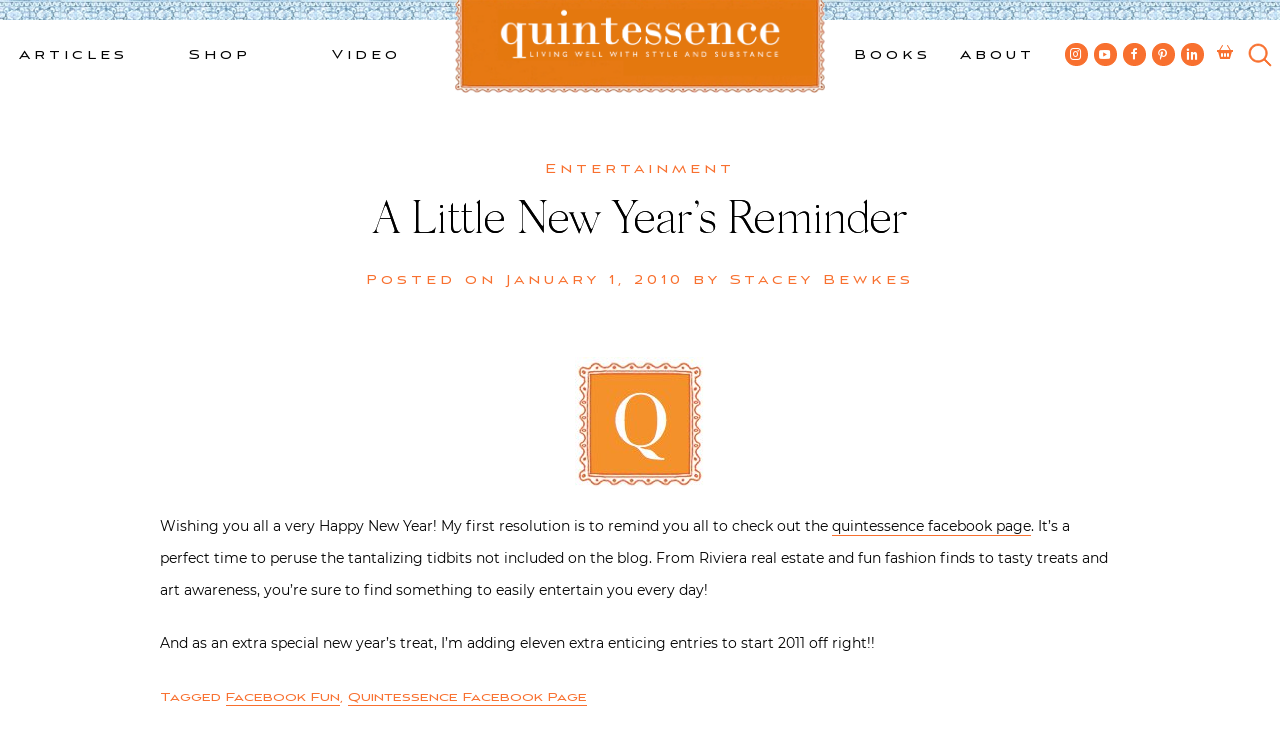

--- FILE ---
content_type: text/html; charset=UTF-8
request_url: https://quintessenceblog.com/a-little-new-years-reminder/
body_size: 20208
content:
<!doctype html>
<html lang="en-US">
<head>
<script id="mcjs">!function(c,h,i,m,p){m=c.createElement(h),p=c.getElementsByTagName(h)[0],m.async=1,m.src=i,p.parentNode.insertBefore(m,p)}(document,"script","https://chimpstatic.com/mcjs-connected/js/users/3e8597b88acf2ac6d423ab68e/902fae99450f8d875038c87d3.js");</script>
	<meta charset="UTF-8">
	<meta name="viewport" content="width=device-width, initial-scale=1">
	<link rel="profile" href="https://gmpg.org/xfn/11">

	<!-- Google Tag Manager -->
	<script>(function(w,d,s,l,i){w[l]=w[l]||[];w[l].push({'gtm.start':
	new Date().getTime(),event:'gtm.js'});var f=d.getElementsByTagName(s)[0],
	j=d.createElement(s),dl=l!='dataLayer'?'&l='+l:'';j.async=true;j.src=
	'https://www.googletagmanager.com/gtm.js?id='+i+dl;f.parentNode.insertBefore(j,f);
	})(window,document,'script','dataLayer','GTM-MSDLJ4P');</script>
	<!-- End Google Tag Manager -->

	<meta name='robots' content='index, follow, max-image-preview:large, max-snippet:-1, max-video-preview:-1' />

	<!-- This site is optimized with the Yoast SEO plugin v26.7 - https://yoast.com/wordpress/plugins/seo/ -->
	<title>A Little New Year&#039;s Reminder - Quintessence</title>
	<link rel="canonical" href="https://quintessenceblog.com/a-little-new-years-reminder/" />
	<meta property="og:locale" content="en_US" />
	<meta property="og:type" content="article" />
	<meta property="og:title" content="A Little New Year&#039;s Reminder - Quintessence" />
	<meta property="og:description" content="Wishing you all a very Happy New Year! My first resolution is to remind you all to check out the... Read More" />
	<meta property="og:url" content="https://quintessenceblog.com/a-little-new-years-reminder/" />
	<meta property="og:site_name" content="Quintessence" />
	<meta property="article:publisher" content="https://www.facebook.com/quintessenceblog" />
	<meta property="article:published_time" content="2010-01-01T05:26:57+00:00" />
	<meta property="article:modified_time" content="2011-01-01T05:31:41+00:00" />
	<meta property="og:image" content="https://www.quintessenceblog.com/wp-content/uploads/2010/11/50274_157451137608155_1247_n1.jpg" />
	<meta name="author" content="Stacey Bewkes" />
	<meta name="twitter:card" content="summary_large_image" />
	<meta name="twitter:creator" content="@quintessenceblg" />
	<meta name="twitter:site" content="@quintessenceblg" />
	<meta name="twitter:label1" content="Written by" />
	<meta name="twitter:data1" content="Stacey Bewkes" />
	<script type="application/ld+json" class="yoast-schema-graph">{"@context":"https://schema.org","@graph":[{"@type":"Article","@id":"https://quintessenceblog.com/a-little-new-years-reminder/#article","isPartOf":{"@id":"https://quintessenceblog.com/a-little-new-years-reminder/"},"author":{"name":"Stacey Bewkes","@id":"https://quintessenceblog.com/#/schema/person/eed2280cb639573ce6a469492e9143f2"},"headline":"A Little New Year&#8217;s Reminder","datePublished":"2010-01-01T05:26:57+00:00","dateModified":"2011-01-01T05:31:41+00:00","mainEntityOfPage":{"@id":"https://quintessenceblog.com/a-little-new-years-reminder/"},"wordCount":90,"commentCount":0,"publisher":{"@id":"https://quintessenceblog.com/#organization"},"image":{"@id":"https://quintessenceblog.com/a-little-new-years-reminder/#primaryimage"},"thumbnailUrl":"https://www.quintessenceblog.com/wp-content/uploads/2010/11/50274_157451137608155_1247_n1.jpg","keywords":["Facebook Fun","Quintessence Facebook Page"],"articleSection":["Entertainment"],"inLanguage":"en-US","potentialAction":[{"@type":"CommentAction","name":"Comment","target":["https://quintessenceblog.com/a-little-new-years-reminder/#respond"]}]},{"@type":"WebPage","@id":"https://quintessenceblog.com/a-little-new-years-reminder/","url":"https://quintessenceblog.com/a-little-new-years-reminder/","name":"A Little New Year's Reminder - Quintessence","isPartOf":{"@id":"https://quintessenceblog.com/#website"},"primaryImageOfPage":{"@id":"https://quintessenceblog.com/a-little-new-years-reminder/#primaryimage"},"image":{"@id":"https://quintessenceblog.com/a-little-new-years-reminder/#primaryimage"},"thumbnailUrl":"https://www.quintessenceblog.com/wp-content/uploads/2010/11/50274_157451137608155_1247_n1.jpg","datePublished":"2010-01-01T05:26:57+00:00","dateModified":"2011-01-01T05:31:41+00:00","breadcrumb":{"@id":"https://quintessenceblog.com/a-little-new-years-reminder/#breadcrumb"},"inLanguage":"en-US","potentialAction":[{"@type":"ReadAction","target":["https://quintessenceblog.com/a-little-new-years-reminder/"]}]},{"@type":"ImageObject","inLanguage":"en-US","@id":"https://quintessenceblog.com/a-little-new-years-reminder/#primaryimage","url":"https://www.quintessenceblog.com/wp-content/uploads/2010/11/50274_157451137608155_1247_n1.jpg","contentUrl":"https://www.quintessenceblog.com/wp-content/uploads/2010/11/50274_157451137608155_1247_n1.jpg"},{"@type":"BreadcrumbList","@id":"https://quintessenceblog.com/a-little-new-years-reminder/#breadcrumb","itemListElement":[{"@type":"ListItem","position":1,"name":"Home","item":"https://quintessenceblog.com/"},{"@type":"ListItem","position":2,"name":"Entertainment","item":"https://quintessenceblog.com/category/entertainment/"},{"@type":"ListItem","position":3,"name":"A Little New Year&#8217;s Reminder"}]},{"@type":"WebSite","@id":"https://quintessenceblog.com/#website","url":"https://quintessenceblog.com/","name":"Quintessence","description":"Lifestyle blog | Living Well with Style and Substance","publisher":{"@id":"https://quintessenceblog.com/#organization"},"potentialAction":[{"@type":"SearchAction","target":{"@type":"EntryPoint","urlTemplate":"https://quintessenceblog.com/?s={search_term_string}"},"query-input":{"@type":"PropertyValueSpecification","valueRequired":true,"valueName":"search_term_string"}}],"inLanguage":"en-US"},{"@type":"Organization","@id":"https://quintessenceblog.com/#organization","name":"Quintessence","url":"https://quintessenceblog.com/","logo":{"@type":"ImageObject","inLanguage":"en-US","@id":"https://quintessenceblog.com/#/schema/logo/image/","url":"https://www.quintessenceblog.com/wp-content/uploads/Quintessence-Q-logo-2.jpg","contentUrl":"https://www.quintessenceblog.com/wp-content/uploads/Quintessence-Q-logo-2.jpg","width":250,"height":254,"caption":"Quintessence"},"image":{"@id":"https://quintessenceblog.com/#/schema/logo/image/"},"sameAs":["https://www.facebook.com/quintessenceblog","https://x.com/quintessenceblg","https://instagram.com/quintessence","http://www.linkedin.com/in/staceybewkes","https://www.pinterest.com/quintessenceblg/","https://www.youtube.com/user/quintessenceblg"]},{"@type":"Person","@id":"https://quintessenceblog.com/#/schema/person/eed2280cb639573ce6a469492e9143f2","name":"Stacey Bewkes","image":{"@type":"ImageObject","inLanguage":"en-US","@id":"https://quintessenceblog.com/#/schema/person/image/","url":"https://secure.gravatar.com/avatar/cd2b3a420c00e6d6ad83d730ffceb0e86054b1b5d867568d040d775025c1c0eb?s=96&d=mm&r=g","contentUrl":"https://secure.gravatar.com/avatar/cd2b3a420c00e6d6ad83d730ffceb0e86054b1b5d867568d040d775025c1c0eb?s=96&d=mm&r=g","caption":"Stacey Bewkes"},"sameAs":["https://x.com/quintessenceblg"],"url":"https://quintessenceblog.com/author/admin/"}]}</script>
	<!-- / Yoast SEO plugin. -->


<link rel='dns-prefetch' href='//b3898165.smushcdn.com' />
<link rel="alternate" title="oEmbed (JSON)" type="application/json+oembed" href="https://quintessenceblog.com/wp-json/oembed/1.0/embed?url=https%3A%2F%2Fquintessenceblog.com%2Fa-little-new-years-reminder%2F" />
<link rel="alternate" title="oEmbed (XML)" type="text/xml+oembed" href="https://quintessenceblog.com/wp-json/oembed/1.0/embed?url=https%3A%2F%2Fquintessenceblog.com%2Fa-little-new-years-reminder%2F&#038;format=xml" />
		<style>
			.lazyload,
			.lazyloading {
				max-width: 100%;
			}
		</style>
		<style id='wp-img-auto-sizes-contain-inline-css'>
img:is([sizes=auto i],[sizes^="auto," i]){contain-intrinsic-size:3000px 1500px}
/*# sourceURL=wp-img-auto-sizes-contain-inline-css */
</style>
<link rel='stylesheet' id='sbi_styles-css' href='https://quintessenceblog.com/wp-content/plugins/instagram-feed/css/sbi-styles.min.css?ver=6.10.0' media='all' />
<style id='wp-emoji-styles-inline-css'>

	img.wp-smiley, img.emoji {
		display: inline !important;
		border: none !important;
		box-shadow: none !important;
		height: 1em !important;
		width: 1em !important;
		margin: 0 0.07em !important;
		vertical-align: -0.1em !important;
		background: none !important;
		padding: 0 !important;
	}
/*# sourceURL=wp-emoji-styles-inline-css */
</style>
<style id='wp-block-library-inline-css'>
:root{--wp-block-synced-color:#7a00df;--wp-block-synced-color--rgb:122,0,223;--wp-bound-block-color:var(--wp-block-synced-color);--wp-editor-canvas-background:#ddd;--wp-admin-theme-color:#007cba;--wp-admin-theme-color--rgb:0,124,186;--wp-admin-theme-color-darker-10:#006ba1;--wp-admin-theme-color-darker-10--rgb:0,107,160.5;--wp-admin-theme-color-darker-20:#005a87;--wp-admin-theme-color-darker-20--rgb:0,90,135;--wp-admin-border-width-focus:2px}@media (min-resolution:192dpi){:root{--wp-admin-border-width-focus:1.5px}}.wp-element-button{cursor:pointer}:root .has-very-light-gray-background-color{background-color:#eee}:root .has-very-dark-gray-background-color{background-color:#313131}:root .has-very-light-gray-color{color:#eee}:root .has-very-dark-gray-color{color:#313131}:root .has-vivid-green-cyan-to-vivid-cyan-blue-gradient-background{background:linear-gradient(135deg,#00d084,#0693e3)}:root .has-purple-crush-gradient-background{background:linear-gradient(135deg,#34e2e4,#4721fb 50%,#ab1dfe)}:root .has-hazy-dawn-gradient-background{background:linear-gradient(135deg,#faaca8,#dad0ec)}:root .has-subdued-olive-gradient-background{background:linear-gradient(135deg,#fafae1,#67a671)}:root .has-atomic-cream-gradient-background{background:linear-gradient(135deg,#fdd79a,#004a59)}:root .has-nightshade-gradient-background{background:linear-gradient(135deg,#330968,#31cdcf)}:root .has-midnight-gradient-background{background:linear-gradient(135deg,#020381,#2874fc)}:root{--wp--preset--font-size--normal:16px;--wp--preset--font-size--huge:42px}.has-regular-font-size{font-size:1em}.has-larger-font-size{font-size:2.625em}.has-normal-font-size{font-size:var(--wp--preset--font-size--normal)}.has-huge-font-size{font-size:var(--wp--preset--font-size--huge)}.has-text-align-center{text-align:center}.has-text-align-left{text-align:left}.has-text-align-right{text-align:right}.has-fit-text{white-space:nowrap!important}#end-resizable-editor-section{display:none}.aligncenter{clear:both}.items-justified-left{justify-content:flex-start}.items-justified-center{justify-content:center}.items-justified-right{justify-content:flex-end}.items-justified-space-between{justify-content:space-between}.screen-reader-text{border:0;clip-path:inset(50%);height:1px;margin:-1px;overflow:hidden;padding:0;position:absolute;width:1px;word-wrap:normal!important}.screen-reader-text:focus{background-color:#ddd;clip-path:none;color:#444;display:block;font-size:1em;height:auto;left:5px;line-height:normal;padding:15px 23px 14px;text-decoration:none;top:5px;width:auto;z-index:100000}html :where(.has-border-color){border-style:solid}html :where([style*=border-top-color]){border-top-style:solid}html :where([style*=border-right-color]){border-right-style:solid}html :where([style*=border-bottom-color]){border-bottom-style:solid}html :where([style*=border-left-color]){border-left-style:solid}html :where([style*=border-width]){border-style:solid}html :where([style*=border-top-width]){border-top-style:solid}html :where([style*=border-right-width]){border-right-style:solid}html :where([style*=border-bottom-width]){border-bottom-style:solid}html :where([style*=border-left-width]){border-left-style:solid}html :where(img[class*=wp-image-]){height:auto;max-width:100%}:where(figure){margin:0 0 1em}html :where(.is-position-sticky){--wp-admin--admin-bar--position-offset:var(--wp-admin--admin-bar--height,0px)}@media screen and (max-width:600px){html :where(.is-position-sticky){--wp-admin--admin-bar--position-offset:0px}}

/*# sourceURL=wp-block-library-inline-css */
</style><link rel='stylesheet' id='wc-blocks-style-css' href='https://quintessenceblog.com/wp-content/plugins/woocommerce/assets/client/blocks/wc-blocks.css?ver=wc-10.4.3' media='all' />
<style id='global-styles-inline-css'>
:root{--wp--preset--aspect-ratio--square: 1;--wp--preset--aspect-ratio--4-3: 4/3;--wp--preset--aspect-ratio--3-4: 3/4;--wp--preset--aspect-ratio--3-2: 3/2;--wp--preset--aspect-ratio--2-3: 2/3;--wp--preset--aspect-ratio--16-9: 16/9;--wp--preset--aspect-ratio--9-16: 9/16;--wp--preset--gradient--vivid-cyan-blue-to-vivid-purple: linear-gradient(135deg,rgb(6,147,227) 0%,rgb(155,81,224) 100%);--wp--preset--gradient--light-green-cyan-to-vivid-green-cyan: linear-gradient(135deg,rgb(122,220,180) 0%,rgb(0,208,130) 100%);--wp--preset--gradient--luminous-vivid-amber-to-luminous-vivid-orange: linear-gradient(135deg,rgb(252,185,0) 0%,rgb(255,105,0) 100%);--wp--preset--gradient--luminous-vivid-orange-to-vivid-red: linear-gradient(135deg,rgb(255,105,0) 0%,rgb(207,46,46) 100%);--wp--preset--gradient--very-light-gray-to-cyan-bluish-gray: linear-gradient(135deg,rgb(238,238,238) 0%,rgb(169,184,195) 100%);--wp--preset--gradient--cool-to-warm-spectrum: linear-gradient(135deg,rgb(74,234,220) 0%,rgb(151,120,209) 20%,rgb(207,42,186) 40%,rgb(238,44,130) 60%,rgb(251,105,98) 80%,rgb(254,248,76) 100%);--wp--preset--gradient--blush-light-purple: linear-gradient(135deg,rgb(255,206,236) 0%,rgb(152,150,240) 100%);--wp--preset--gradient--blush-bordeaux: linear-gradient(135deg,rgb(254,205,165) 0%,rgb(254,45,45) 50%,rgb(107,0,62) 100%);--wp--preset--gradient--luminous-dusk: linear-gradient(135deg,rgb(255,203,112) 0%,rgb(199,81,192) 50%,rgb(65,88,208) 100%);--wp--preset--gradient--pale-ocean: linear-gradient(135deg,rgb(255,245,203) 0%,rgb(182,227,212) 50%,rgb(51,167,181) 100%);--wp--preset--gradient--electric-grass: linear-gradient(135deg,rgb(202,248,128) 0%,rgb(113,206,126) 100%);--wp--preset--gradient--midnight: linear-gradient(135deg,rgb(2,3,129) 0%,rgb(40,116,252) 100%);--wp--preset--font-size--small: 13px;--wp--preset--font-size--medium: 20px;--wp--preset--font-size--large: 36px;--wp--preset--font-size--x-large: 42px;--wp--preset--spacing--20: 0.44rem;--wp--preset--spacing--30: 0.67rem;--wp--preset--spacing--40: 1rem;--wp--preset--spacing--50: 1.5rem;--wp--preset--spacing--60: 2.25rem;--wp--preset--spacing--70: 3.38rem;--wp--preset--spacing--80: 5.06rem;--wp--preset--shadow--natural: 6px 6px 9px rgba(0, 0, 0, 0.2);--wp--preset--shadow--deep: 12px 12px 50px rgba(0, 0, 0, 0.4);--wp--preset--shadow--sharp: 6px 6px 0px rgba(0, 0, 0, 0.2);--wp--preset--shadow--outlined: 6px 6px 0px -3px rgb(255, 255, 255), 6px 6px rgb(0, 0, 0);--wp--preset--shadow--crisp: 6px 6px 0px rgb(0, 0, 0);}:where(.is-layout-flex){gap: 0.5em;}:where(.is-layout-grid){gap: 0.5em;}body .is-layout-flex{display: flex;}.is-layout-flex{flex-wrap: wrap;align-items: center;}.is-layout-flex > :is(*, div){margin: 0;}body .is-layout-grid{display: grid;}.is-layout-grid > :is(*, div){margin: 0;}:where(.wp-block-columns.is-layout-flex){gap: 2em;}:where(.wp-block-columns.is-layout-grid){gap: 2em;}:where(.wp-block-post-template.is-layout-flex){gap: 1.25em;}:where(.wp-block-post-template.is-layout-grid){gap: 1.25em;}.has-vivid-cyan-blue-to-vivid-purple-gradient-background{background: var(--wp--preset--gradient--vivid-cyan-blue-to-vivid-purple) !important;}.has-light-green-cyan-to-vivid-green-cyan-gradient-background{background: var(--wp--preset--gradient--light-green-cyan-to-vivid-green-cyan) !important;}.has-luminous-vivid-amber-to-luminous-vivid-orange-gradient-background{background: var(--wp--preset--gradient--luminous-vivid-amber-to-luminous-vivid-orange) !important;}.has-luminous-vivid-orange-to-vivid-red-gradient-background{background: var(--wp--preset--gradient--luminous-vivid-orange-to-vivid-red) !important;}.has-very-light-gray-to-cyan-bluish-gray-gradient-background{background: var(--wp--preset--gradient--very-light-gray-to-cyan-bluish-gray) !important;}.has-cool-to-warm-spectrum-gradient-background{background: var(--wp--preset--gradient--cool-to-warm-spectrum) !important;}.has-blush-light-purple-gradient-background{background: var(--wp--preset--gradient--blush-light-purple) !important;}.has-blush-bordeaux-gradient-background{background: var(--wp--preset--gradient--blush-bordeaux) !important;}.has-luminous-dusk-gradient-background{background: var(--wp--preset--gradient--luminous-dusk) !important;}.has-pale-ocean-gradient-background{background: var(--wp--preset--gradient--pale-ocean) !important;}.has-electric-grass-gradient-background{background: var(--wp--preset--gradient--electric-grass) !important;}.has-midnight-gradient-background{background: var(--wp--preset--gradient--midnight) !important;}.has-small-font-size{font-size: var(--wp--preset--font-size--small) !important;}.has-medium-font-size{font-size: var(--wp--preset--font-size--medium) !important;}.has-large-font-size{font-size: var(--wp--preset--font-size--large) !important;}.has-x-large-font-size{font-size: var(--wp--preset--font-size--x-large) !important;}
/*# sourceURL=global-styles-inline-css */
</style>

<style id='classic-theme-styles-inline-css'>
/*! This file is auto-generated */
.wp-block-button__link{color:#fff;background-color:#32373c;border-radius:9999px;box-shadow:none;text-decoration:none;padding:calc(.667em + 2px) calc(1.333em + 2px);font-size:1.125em}.wp-block-file__button{background:#32373c;color:#fff;text-decoration:none}
/*# sourceURL=/wp-includes/css/classic-themes.min.css */
</style>
<link rel='stylesheet' id='contact-form-7-css' href='https://quintessenceblog.com/wp-content/plugins/contact-form-7/includes/css/styles.css?ver=6.1.4' media='all' />
<style id='woocommerce-inline-inline-css'>
.woocommerce form .form-row .required { visibility: visible; }
/*# sourceURL=woocommerce-inline-inline-css */
</style>
<link rel='stylesheet' id='quintessence-style-css' href='https://quintessenceblog.com/wp-content/themes/quintessence/style.css?ver=1.0.0' media='all' />
<link rel='stylesheet' id='quintessence-custom-style-css' href='https://quintessenceblog.com/wp-content/themes/quintessence/css/custom.css?ver=1687979831' media='' />
<link rel='stylesheet' id='dashicons-css' href='https://quintessenceblog.com/wp-includes/css/dashicons.min.css?ver=6.9' media='all' />
<link rel='stylesheet' id='quintessence-woocommerce-style-css' href='https://quintessenceblog.com/wp-content/themes/quintessence/woocommerce.css?ver=1.0.0' media='all' />
<style id='quintessence-woocommerce-style-inline-css'>
@font-face {
			font-family: "star";
			src: url("https://quintessenceblog.com/wp-content/plugins/woocommerce/assets/fonts/star.eot");
			src: url("https://quintessenceblog.com/wp-content/plugins/woocommerce/assets/fonts/star.eot?#iefix") format("embedded-opentype"),
				url("https://quintessenceblog.com/wp-content/plugins/woocommerce/assets/fonts/star.woff") format("woff"),
				url("https://quintessenceblog.com/wp-content/plugins/woocommerce/assets/fonts/star.ttf") format("truetype"),
				url("https://quintessenceblog.com/wp-content/plugins/woocommerce/assets/fonts/star.svg#star") format("svg");
			font-weight: normal;
			font-style: normal;
		}
/*# sourceURL=quintessence-woocommerce-style-inline-css */
</style>
<script src="https://quintessenceblog.com/wp-includes/js/jquery/jquery.min.js?ver=3.7.1" id="jquery-core-js"></script>
<script src="https://quintessenceblog.com/wp-includes/js/jquery/jquery-migrate.min.js?ver=3.4.1" id="jquery-migrate-js"></script>
<script src="https://quintessenceblog.com/wp-content/plugins/woocommerce/assets/js/jquery-blockui/jquery.blockUI.min.js?ver=2.7.0-wc.10.4.3" id="wc-jquery-blockui-js" defer data-wp-strategy="defer"></script>
<script id="wc-add-to-cart-js-extra">
var wc_add_to_cart_params = {"ajax_url":"/wp-admin/admin-ajax.php","wc_ajax_url":"/?wc-ajax=%%endpoint%%","i18n_view_cart":"View cart","cart_url":"https://quintessenceblog.com/cart/","is_cart":"","cart_redirect_after_add":"yes"};
//# sourceURL=wc-add-to-cart-js-extra
</script>
<script src="https://quintessenceblog.com/wp-content/plugins/woocommerce/assets/js/frontend/add-to-cart.min.js?ver=10.4.3" id="wc-add-to-cart-js" defer data-wp-strategy="defer"></script>
<script src="https://quintessenceblog.com/wp-content/plugins/woocommerce/assets/js/js-cookie/js.cookie.min.js?ver=2.1.4-wc.10.4.3" id="wc-js-cookie-js" defer data-wp-strategy="defer"></script>
<script id="woocommerce-js-extra">
var woocommerce_params = {"ajax_url":"/wp-admin/admin-ajax.php","wc_ajax_url":"/?wc-ajax=%%endpoint%%","i18n_password_show":"Show password","i18n_password_hide":"Hide password"};
//# sourceURL=woocommerce-js-extra
</script>
<script src="https://quintessenceblog.com/wp-content/plugins/woocommerce/assets/js/frontend/woocommerce.min.js?ver=10.4.3" id="woocommerce-js" defer data-wp-strategy="defer"></script>
<script src="https://quintessenceblog.com/wp-content/themes/quintessence/js/custom.js?ver=6.9" id="quintessence-custom-js-js"></script>
<link rel="https://api.w.org/" href="https://quintessenceblog.com/wp-json/" /><link rel="alternate" title="JSON" type="application/json" href="https://quintessenceblog.com/wp-json/wp/v2/posts/4994" /><link rel="EditURI" type="application/rsd+xml" title="RSD" href="https://quintessenceblog.com/xmlrpc.php?rsd" />
<meta name="generator" content="WordPress 6.9" />
<meta name="generator" content="WooCommerce 10.4.3" />
<link rel='shortlink' href='https://quintessenceblog.com/?p=4994' />
		<script>
			document.documentElement.className = document.documentElement.className.replace('no-js', 'js');
		</script>
				<style>
			.no-js img.lazyload {
				display: none;
			}

			figure.wp-block-image img.lazyloading {
				min-width: 150px;
			}

			.lazyload,
			.lazyloading {
				--smush-placeholder-width: 100px;
				--smush-placeholder-aspect-ratio: 1/1;
				width: var(--smush-image-width, var(--smush-placeholder-width)) !important;
				aspect-ratio: var(--smush-image-aspect-ratio, var(--smush-placeholder-aspect-ratio)) !important;
			}

						.lazyload, .lazyloading {
				opacity: 0;
			}

			.lazyloaded {
				opacity: 1;
				transition: opacity 400ms;
				transition-delay: 0ms;
			}

					</style>
		<!-- Google site verification - Google for WooCommerce -->
<meta name="google-site-verification" content="1NDyWjGoGYUo_k7C33n3uRzr3LJqoSpozlt4k2lWPRE" />
<link rel="pingback" href="https://quintessenceblog.com/xmlrpc.php">    <link rel="shortcut icon" href="https://b3898165.smushcdn.com/3898165/wp-content/themes/quintessence/assets/favicon.png?lossy=0&strip=1&webp=1" sizes="32x32" type="image/png"> 
	<noscript><style>.woocommerce-product-gallery{ opacity: 1 !important; }</style></noscript>
			<style type="text/css">
					.site-title,
			.site-description {
				position: absolute;
				clip: rect(1px, 1px, 1px, 1px);
				}
					</style>
			<meta name="keywords" content="Facebook Fun, Quintessence Facebook Page, " />
	<meta name="description" content="Wishing you all a very Happy New Year! My first resolution is to remind you all to check out the..." />
	<meta property="og:locale" content="en_US" />
	<meta property="og:type" content="website" />
	<meta property="og:title" content="A Little New Year&#8217;s Reminder" />
	<meta property="og:description" content="Wishing you all a very Happy New Year! My first resolution is to remind you all to check out the..." />
	<meta property="og:url" content="https://quintessenceblog.com/a-little-new-years-reminder" />
	<meta property="og:site_name" content="Quintessence" />
	
	<meta name="twitter:card" content="summary" />
	<meta name="twitter:description" content="Wishing you all a very Happy New Year! My first resolution is to remind you all to check out the..." />
	<meta name="twitter:title" content="A Little New Year&#8217;s Reminder" />
		
	<!-- Global site tag (gtag.js) - Google Analytics -->
	<script async src="https://www.googletagmanager.com/gtag/js?id=UA-18046510-1"></script>
	<script>
	  window.dataLayer = window.dataLayer || [];
	  function gtag(){dataLayer.push(arguments);}
	  gtag('js', new Date());

	  gtag('config', 'UA-18046510-1');
	</script>
<link rel='stylesheet' id='wc-stripe-blocks-checkout-style-css' href='https://quintessenceblog.com/wp-content/plugins/woocommerce-gateway-stripe/build/upe-blocks.css?ver=1e1661bb3db973deba05' media='all' />
</head>

<body class="wp-singular post-template-default single single-post postid-4994 single-format-standard wp-theme-quintessence theme-quintessence woocommerce-no-js woocommerce-active page-a-little-new-years-reminder">
<!-- Google Tag Manager (noscript) -->
<noscript><iframe data-src="https://www.googletagmanager.com/ns.html?id=GTM-MSDLJ4P"
height="0" width="0" style="display:none;visibility:hidden" src="[data-uri]" class="lazyload" data-load-mode="1"></iframe></noscript>
<!-- End Google Tag Manager (noscript) -->
<div id="page" class="site">
	<a class="skip-link screen-reader-text" href="#primary">Skip to content</a>

	<header id="masthead" class="site-header">
		<div id="header_tile"></div>

		<nav id="site-navigation-left" class="main-navigation">
			<div class="menu-left-top-menu-container"><ul id="left-top-menu" class="menu"><li id="menu-item-46651" class="menu-item menu-item-type-post_type menu-item-object-page current_page_parent menu-item-has-children menu-item-46651"><a href="https://quintessenceblog.com/whats-new/">Articles</a>
<ul class="sub-menu">
	<li id="menu-item-46652" class="menu-item menu-item-type-taxonomy menu-item-object-category menu-item-has-children menu-item-46652"><a href="https://quintessenceblog.com/category/design/">Design</a>
	<ul class="sub-menu">
		<li id="menu-item-46655" class="menu-item menu-item-type-taxonomy menu-item-object-category menu-item-46655"><a href="https://quintessenceblog.com/category/design/architecture/">Architecture</a></li>
		<li id="menu-item-46654" class="menu-item menu-item-type-taxonomy menu-item-object-category menu-item-46654"><a href="https://quintessenceblog.com/category/design/art/">Art &amp; Antiques</a></li>
		<li id="menu-item-46657" class="menu-item menu-item-type-taxonomy menu-item-object-category menu-item-46657"><a href="https://quintessenceblog.com/category/design/books/">Books</a></li>
		<li id="menu-item-46658" class="menu-item menu-item-type-taxonomy menu-item-object-category menu-item-46658"><a href="https://quintessenceblog.com/category/design/garden/">Garden</a></li>
		<li id="menu-item-46656" class="menu-item menu-item-type-taxonomy menu-item-object-category menu-item-46656"><a href="https://quintessenceblog.com/category/design/gifts/">Gifts</a></li>
		<li id="menu-item-46653" class="menu-item menu-item-type-taxonomy menu-item-object-category menu-item-46653"><a href="https://quintessenceblog.com/category/design/interior-design/">Interior design</a></li>
	</ul>
</li>
	<li id="menu-item-46662" class="menu-item menu-item-type-taxonomy menu-item-object-category current-post-ancestor current-menu-parent current-post-parent menu-item-has-children menu-item-46662"><a href="https://quintessenceblog.com/category/entertainment/">Entertainment</a>
	<ul class="sub-menu">
		<li id="menu-item-46663" class="menu-item menu-item-type-taxonomy menu-item-object-category menu-item-46663"><a href="https://quintessenceblog.com/category/entertainment/entertaining/">Entertaining</a></li>
		<li id="menu-item-46661" class="menu-item menu-item-type-taxonomy menu-item-object-category menu-item-46661"><a href="https://quintessenceblog.com/category/entertainment/food-and-drink/">Food and drink</a></li>
		<li id="menu-item-46665" class="menu-item menu-item-type-taxonomy menu-item-object-category menu-item-46665"><a href="https://quintessenceblog.com/category/entertainment/holiday/">Holiday</a></li>
		<li id="menu-item-46666" class="menu-item menu-item-type-taxonomy menu-item-object-category menu-item-46666"><a href="https://quintessenceblog.com/category/entertainment/tabletop/">Tabletop</a></li>
	</ul>
</li>
	<li id="menu-item-46667" class="menu-item menu-item-type-taxonomy menu-item-object-category menu-item-has-children menu-item-46667"><a href="https://quintessenceblog.com/category/style/">Style</a>
	<ul class="sub-menu">
		<li id="menu-item-46660" class="menu-item menu-item-type-taxonomy menu-item-object-category menu-item-46660"><a href="https://quintessenceblog.com/category/style/fashion/">Fashion</a></li>
		<li id="menu-item-46672" class="menu-item menu-item-type-taxonomy menu-item-object-category menu-item-46672"><a href="https://quintessenceblog.com/category/style/jewelry/">Jewelry</a></li>
	</ul>
</li>
	<li id="menu-item-46659" class="menu-item menu-item-type-taxonomy menu-item-object-category menu-item-has-children menu-item-46659"><a href="https://quintessenceblog.com/category/travel/">Travel</a>
	<ul class="sub-menu">
		<li id="menu-item-46671" class="menu-item menu-item-type-taxonomy menu-item-object-category menu-item-46671"><a href="https://quintessenceblog.com/category/travel/nantucket/">Nantucket</a></li>
	</ul>
</li>
	<li id="menu-item-49616" class="mega_thumb menu-item menu-item-type-custom menu-item-object-custom has_thumb menu-item-49616"><a  href="https://quintessenceblog.com/threads-of-time-and-taste-the-art-of-dressing-in-pierre-frey/" class='mega_thumb_group'><img data-src='https://b3898165.smushcdn.com/3898165/wp-content/uploads/2025/08/Patrick-Frey-and-Stacey-Bewkes-of-Quintessence-at-the-Nantucket-by-Design-luncheon-copy.jpg?lossy=0&strip=1&webp=1' src='[data-uri]' class='lazyload' style='--smush-placeholder-width: 1000px; --smush-placeholder-aspect-ratio: 1000/630;'></a><a href="https://quintessenceblog.com/threads-of-time-and-taste-the-art-of-dressing-in-pierre-frey/">Threads of Time and Taste: The Art of Dressing in Pierre Frey</a></li>
</ul>
</li>
<li id="menu-item-44581" class="menu-item menu-item-type-custom menu-item-object-custom menu-item-has-children menu-item-44581"><a href="/q-worthy/">Shop</a>
<ul class="sub-menu">
	<li id="menu-item-46679" class="menu-item menu-item-type-taxonomy menu-item-object-product_cat menu-item-has-children menu-item-46679"><a href="https://quintessenceblog.com/product-category/home-decor/">Home &amp; Decor</a>
	<ul class="sub-menu">
		<li id="menu-item-48492" class="menu-item menu-item-type-taxonomy menu-item-object-product_cat menu-item-48492"><a href="https://quintessenceblog.com/product-category/home-decor/accessories/">Accessories</a></li>
		<li id="menu-item-46680" class="menu-item menu-item-type-taxonomy menu-item-object-product_cat menu-item-46680"><a href="https://quintessenceblog.com/product-category/home-decor/antiques/">Antiques</a></li>
		<li id="menu-item-46681" class="menu-item menu-item-type-taxonomy menu-item-object-product_cat menu-item-46681"><a href="https://quintessenceblog.com/product-category/home-decor/art/">Art</a></li>
		<li id="menu-item-46682" class="menu-item menu-item-type-taxonomy menu-item-object-product_cat menu-item-46682"><a href="https://quintessenceblog.com/product-category/home-decor/lighting/">Lighting</a></li>
		<li id="menu-item-46683" class="menu-item menu-item-type-taxonomy menu-item-object-product_cat menu-item-46683"><a href="https://quintessenceblog.com/product-category/home-decor/trays-home-decor-2/">Trays</a></li>
	</ul>
</li>
	<li id="menu-item-46684" class="menu-item menu-item-type-taxonomy menu-item-object-product_cat menu-item-has-children menu-item-46684"><a href="https://quintessenceblog.com/product-category/tableware/">Tableware</a>
	<ul class="sub-menu">
		<li id="menu-item-46685" class="menu-item menu-item-type-taxonomy menu-item-object-product_cat menu-item-46685"><a href="https://quintessenceblog.com/product-category/tableware/baskets/">Baskets</a></li>
		<li id="menu-item-46686" class="menu-item menu-item-type-taxonomy menu-item-object-product_cat menu-item-46686"><a href="https://quintessenceblog.com/product-category/tableware/glassware/">Glassware</a></li>
		<li id="menu-item-46687" class="menu-item menu-item-type-taxonomy menu-item-object-product_cat menu-item-46687"><a href="https://quintessenceblog.com/product-category/tableware/linens/">Linens</a></li>
		<li id="menu-item-48792" class="menu-item menu-item-type-taxonomy menu-item-object-product_cat menu-item-48792"><a href="https://quintessenceblog.com/product-category/tableware/flatware/">Flatware</a></li>
		<li id="menu-item-46690" class="menu-item menu-item-type-taxonomy menu-item-object-product_cat menu-item-46690"><a href="https://quintessenceblog.com/product-category/tableware/plates/">Plates</a></li>
	</ul>
</li>
	<li id="menu-item-46675" class="menu-item menu-item-type-taxonomy menu-item-object-product_cat menu-item-has-children menu-item-46675"><a href="https://quintessenceblog.com/product-category/fashion-2/">Fashion</a>
	<ul class="sub-menu">
		<li id="menu-item-46676" class="menu-item menu-item-type-taxonomy menu-item-object-product_cat menu-item-46676"><a href="https://quintessenceblog.com/product-category/fashion-2/bags/">Bags</a></li>
		<li id="menu-item-46677" class="menu-item menu-item-type-taxonomy menu-item-object-product_cat menu-item-46677"><a href="https://quintessenceblog.com/product-category/fashion-2/clothing/">Clothing</a></li>
		<li id="menu-item-46678" class="menu-item menu-item-type-taxonomy menu-item-object-product_cat menu-item-46678"><a href="https://quintessenceblog.com/product-category/fashion-2/jewelry-fashion-2/">Jewelry</a></li>
	</ul>
</li>
	<li id="menu-item-49128" class="menu-item menu-item-type-taxonomy menu-item-object-product_cat menu-item-has-children menu-item-49128"><a href="https://quintessenceblog.com/product-category/exclusives/">Exclusives</a>
	<ul class="sub-menu">
		<li id="menu-item-49131" class="menu-item menu-item-type-taxonomy menu-item-object-product_cat menu-item-49131"><a href="https://quintessenceblog.com/product-category/exclusives/tableware-exclusives/">Tableware</a></li>
		<li id="menu-item-49129" class="menu-item menu-item-type-taxonomy menu-item-object-product_cat menu-item-49129"><a href="https://quintessenceblog.com/product-category/exclusives/fashion/">Fashion</a></li>
		<li id="menu-item-49130" class="menu-item menu-item-type-taxonomy menu-item-object-product_cat menu-item-49130"><a href="https://quintessenceblog.com/product-category/exclusives/home-and-decor/">Home &amp; Decor</a></li>
	</ul>
</li>
	<li id="menu-item-49680" class="mega_thumb menu-item menu-item-type-custom menu-item-object-custom has_thumb menu-item-49680"><a  href="https://quintessenceblog.com/q-worthy/peony-thistle-linen-tea-towels/" class='mega_thumb_group'><img data-src='https://b3898165.smushcdn.com/3898165/wp-content/uploads/2025/11/Peony-Thistle-Linen-Tea-Towels.jpeg?lossy=0&strip=1&webp=1' src='[data-uri]' class='lazyload' style='--smush-placeholder-width: 1042px; --smush-placeholder-aspect-ratio: 1042/1043;'></a><a href="https://quintessenceblog.com/q-worthy/peony-thistle-linen-tea-towels/">Peony &#038; Thistle Linen Tea Towels</a></li>
</ul>
</li>
<li id="menu-item-44580" class="menu-item menu-item-type-custom menu-item-object-custom menu-item-has-children menu-item-44580"><a href="/category/video/">Video</a>
<ul class="sub-menu">
	<li id="menu-item--99" class="mega_intro menu-item menu-item-type-custom menu-item-object-custom menu-item--99"><div class='mega_intro_text'><div>Exclusive insider tours visiting top designers and tastemakers at home around the world</div><a href='/category/video/'>VIEW ALL</a></div></li>
	<li id="menu-item-49547" class="mega_thumb video_thumb menu-item menu-item-type-custom menu-item-object-custom has_thumb menu-item-49547"><a  href="https://quintessenceblog.com/at-home-with-john-lyle/" class='mega_thumb_group'><img data-src='https://b3898165.smushcdn.com/3898165/wp-content/uploads/2025/05/At-Home-with-John-Lyle-via-Quintessence-1.jpg?lossy=0&strip=1&webp=1' src='[data-uri]' class='lazyload' style='--smush-placeholder-width: 1500px; --smush-placeholder-aspect-ratio: 1500/1125;'></a><a href="https://quintessenceblog.com/at-home-with-john-lyle/">At Home with John Lyle</a></li>
	<li id="menu-item-49539" class="mega_thumb video_thumb menu-item menu-item-type-custom menu-item-object-custom has_thumb menu-item-49539"><a  href="https://quintessenceblog.com/at-home-in-paris-with-the-hurleys/" class='mega_thumb_group'><img data-src='https://b3898165.smushcdn.com/3898165/wp-content/uploads/2025/05/At-Home-with-the-Hurleys-via-Quintessence.jpeg?lossy=0&strip=1&webp=1' src='[data-uri]' class='lazyload' style='--smush-placeholder-width: 1500px; --smush-placeholder-aspect-ratio: 1500/1125;'></a><a href="https://quintessenceblog.com/at-home-in-paris-with-the-hurleys/">At Home in Paris with the Hurleys</a></li>
	<li id="menu-item-49464" class="mega_thumb video_thumb menu-item menu-item-type-custom menu-item-object-custom has_thumb menu-item-49464"><a  href="https://quintessenceblog.com/at-home-with-veere-grenney-in-his-extraordinary-gardens-in-tangier/" class='mega_thumb_group'><img data-src='https://b3898165.smushcdn.com/3898165/wp-content/uploads/2025/04/IMG_4131.jpg?lossy=0&strip=1&webp=1' src='[data-uri]' class='lazyload' style='--smush-placeholder-width: 1600px; --smush-placeholder-aspect-ratio: 1600/1200;'></a><a href="https://quintessenceblog.com/at-home-with-veere-grenney-in-his-extraordinary-gardens-in-tangier/">At Home with Veere Grenney in his Extraordinary Gardens in Tangier</a></li>
	<li id="menu-item-49237" class="mega_thumb video_thumb menu-item menu-item-type-custom menu-item-object-custom has_thumb menu-item-49237"><a  href="https://quintessenceblog.com/at-home-with-veere-greeney-in-tangier-morocco/" class='mega_thumb_group'><img data-src='https://b3898165.smushcdn.com/3898165/wp-content/uploads/2025/01/Veere-Grenney-Gazebo-in-Tangier-via-Quintessence-.jpeg?lossy=0&strip=1&webp=1' src='[data-uri]' class='lazyload' style='--smush-placeholder-width: 1600px; --smush-placeholder-aspect-ratio: 1600/895;'></a><a href="https://quintessenceblog.com/at-home-with-veere-greeney-in-tangier-morocco/">At Home with Veere Greeney in Tangier, Morocco</a></li>
</ul>
</li>
</ul></div>		</nav><!-- #site-navigation-left -->

		<div class="site-branding">
			<a href="https://quintessenceblog.com" class="custom-logo-link" rel="home"><img src="https://b3898165.smushcdn.com/3898165/wp-content/themes/quintessence/assets/quintessence_logo.png?lossy=0&strip=1&webp=1" class="no-lazyload custom-logo" alt="Quintessence"></a>
							<p class="site-title"><a href="https://quintessenceblog.com/" rel="home">Quintessence</a></p>
								<p class="site-description">Lifestyle blog | Living Well with Style and Substance</p>
					</div><!-- .site-branding -->

		<nav id="site-navigation-right" class="main-navigation">
			<div class="menu-right-top-menu-container"><ul id="right-top-menu" class="menu"><li id="menu-item-44583" class="menu-item menu-item-type-post_type menu-item-object-page menu-item-has-children menu-item-44583"><a href="https://quintessenceblog.com/books/">Books</a>
<ul class="sub-menu">
	<li class="mega_intro menu-item menu-item-type-custom menu-item-object-custom menu-item--99"><div class='mega_intro_text'><div>Books that I have collaborated on, as photographer, with design author Susanna Salk</div><a href='/books/'>VIEW ALL</a></div></li>
	<li id="menu-item-46702" class="mega_thumb book_thumb menu-item menu-item-type-custom menu-item-object-custom has_thumb menu-item-46702"><a  href="https://www.quintessenceblog.com/books/at-home-with-dogs-and-their-designers-sharing-a-stylish-life/" class='mega_thumb_group'><img data-src='https://b3898165.smushcdn.com/3898165/wp-content/uploads/2023/04/AtHomewithDesignersandtheirDogs-square.jpg?lossy=0&strip=1&webp=1' src='[data-uri]' class='lazyload' style='--smush-placeholder-width: 250px; --smush-placeholder-aspect-ratio: 250/250;'></a><a href="https://www.quintessenceblog.com/books/at-home-with-dogs-and-their-designers-sharing-a-stylish-life/">At Home with Dogs and Their Designers: Sharing a Stylish Life</a></li>
	<li id="menu-item-46700" class="mega_thumb book_thumb menu-item menu-item-type-custom menu-item-object-custom has_thumb menu-item-46700"><a  href="https://www.quintessenceblog.com/books/at-home-in-the-english-countryside-designers-and-their-dogs/" class='mega_thumb_group'><img data-src='https://b3898165.smushcdn.com/3898165/wp-content/uploads/2023/04/At-Home-in-the-English-Countryside-designers-and-their-dogs.jpg?lossy=0&strip=1&webp=1' src='[data-uri]' class='lazyload' style='--smush-placeholder-width: 250px; --smush-placeholder-aspect-ratio: 250/250;'></a><a href="https://www.quintessenceblog.com/books/at-home-in-the-english-countryside-designers-and-their-dogs/">At Home in the English Countryside: Designers and Their Dogs</a></li>
	<li id="menu-item-46699" class="mega_thumb book_thumb menu-item menu-item-type-custom menu-item-object-custom has_thumb menu-item-46699"><a  href="https://www.quintessenceblog.com/books/at-home-with-designers-and-tastemakers-creating-beautiful-and-personal-interiors/" class='mega_thumb_group'><img data-src='https://b3898165.smushcdn.com/3898165/wp-content/uploads/2023/04/At-Home-with-Designers-and-Tastemakers-square.jpg?lossy=0&strip=1&webp=1' src='[data-uri]' class='lazyload' style='--smush-placeholder-width: 250px; --smush-placeholder-aspect-ratio: 250/250;'></a><a href="https://www.quintessenceblog.com/books/at-home-with-designers-and-tastemakers-creating-beautiful-and-personal-interiors/">At Home with Designers and Tastemakers: Creating Beautiful and Personal Interiors</a></li>
	<li id="menu-item-46694" class="mega_thumb book_thumb menu-item menu-item-type-custom menu-item-object-custom has_thumb menu-item-46694"><a  href="https://www.quintessenceblog.com/books/making-a-house-a-home-designing-your-interiors-from-the-floor-up/" class='mega_thumb_group'><img data-src='https://b3898165.smushcdn.com/3898165/wp-content/uploads/2023/04/Making-a-House-a-Home-square.jpg?lossy=0&strip=1&webp=1' src='[data-uri]' class='lazyload' style='--smush-placeholder-width: 250px; --smush-placeholder-aspect-ratio: 250/250;'></a><a href="https://www.quintessenceblog.com/books/making-a-house-a-home-designing-your-interiors-from-the-floor-up/">Making a House a Home: Designing Your Interiors from the Floor Up</a></li>
</ul>
</li>
<li id="menu-item-44584" class="menu-item menu-item-type-post_type menu-item-object-page menu-item-44584"><a href="https://quintessenceblog.com/about/">About</a></li>
<li><div id='nav_social_search_group'><div class="nav_social_container"><div class="nav_social"><a title="Instagram" href="https://instagram.com/quintessence" target="_blank" class="nav_social_item" rel="noopener"><span class=" dashicons-instagram" ></span></a></div><div class="nav_social"><a title="YouTube" href="https://www.youtube.com/quintessenceblg" target="_blank" class="nav_social_item" rel="noopener"><span class=" dashicons-youtube" ></span></a></div><div class="nav_social"><a title="Facebook" href="https://www.facebook.com/quintessenceblog" target="_blank" class="nav_social_item" rel="noopener"><span class=" dashicons-facebook-alt" ></span></a></div><div class="nav_social"><a title="Pinterest" href="https://pinterest.com/quintessenceblg/" target="_blank" class="nav_social_item" rel="noopener"><span class=" dashicons-pinterest" ></span></a></div><div class="nav_social"><a title="LinkedIn" href="https://www.linkedin.com/in/staceybewkes/" target="_blank" class="nav_social_item" rel="noopener"><span class=" dashicons-linkedin" ></span></a></div></div><a href="/cart/" class="btn_hdr_cart" title="Cart"><svg xmlns="http://www.w3.org/2000/svg" width="16" height="16" fill="var(--orange)" class="bi bi-basket2-fill" viewBox="0 0 16 16" style="scale:2;">
  <path d="M5.929 1.757a.5.5 0 1 0-.858-.514L2.217 6H.5a.5.5 0 0 0-.5.5v1a.5.5 0 0 0 .5.5h.623l1.844 6.456A.75.75 0 0 0 3.69 15h8.622a.75.75 0 0 0 .722-.544L14.877 8h.623a.5.5 0 0 0 .5-.5v-1a.5.5 0 0 0-.5-.5h-1.717L10.93 1.243a.5.5 0 1 0-.858.514L12.617 6H3.383L5.93 1.757zM4 10a1 1 0 0 1 2 0v2a1 1 0 1 1-2 0v-2zm3 0a1 1 0 0 1 2 0v2a1 1 0 1 1-2 0v-2zm4-1a1 1 0 0 1 1 1v2a1 1 0 1 1-2 0v-2a1 1 0 0 1 1-1z"></path></svg></a><a class="btn_search_open" href="/?s=" title="Search"><svg id="search_open" version="1.2" baseProfile="tiny-ps" xmlns="http://www.w3.org/2000/svg" viewBox="0 0 24 24" width="24" height="24">
			<style>
				tspan { white-space:pre }
				.shp0 { fill: #f8702f;stroke: #f8702f;stroke-width: 0.78 } 
			</style>
			<g id="Post 2">
				<g id="Nav">
					<g id="Group 3">
						<path id="Shape" fill-rule="evenodd" class="shp0" d="M22.78 22.78C22.5 23.07 22.05 23.07 21.75 22.8L16.05 17.09C12.31 20.26 6.74 19.93 3.42 16.32C0.1 12.72 0.21 7.14 3.68 3.67C7.14 0.21 12.72 0.1 16.33 3.42C19.93 6.74 20.27 12.31 17.1 16.05L22.8 21.75C23.07 22.05 23.07 22.5 22.78 22.78ZM15.55 15.55C18.54 12.57 18.53 7.72 15.55 4.74C12.56 1.75 7.72 1.75 4.73 4.74C1.75 7.72 1.75 12.57 4.73 15.55C7.72 18.53 12.56 18.53 15.55 15.55Z" />
					</g>
				</g>
			</g>
		</svg></a><div id="search_box"><form role="search" method="get" class="search-form" action="https://quintessenceblog.com/">
    <label>
        <span class="screen-reader-text">Search for:</span>
        <input type="search" class="search-field"
            placeholder="Search …"
            value="" name="s"
            title="Search for:" />
    </label>
    <button type="submit" class="search-submit" />SEARCH <img data-src="https://b3898165.smushcdn.com/3898165/wp-content/themes/quintessence/assets/icon/arrow-right.png?lossy=0&strip=1&webp=1" src="[data-uri]" class="lazyload" style="--smush-placeholder-width: 50px; --smush-placeholder-aspect-ratio: 50/9;"></button>
</form></div></div></li></ul></div>		</nav><!-- #site-navigation-right -->

		<nav id="site-navigation-mobile" class="main-navigation">
			<button class="menu-toggle" aria-controls="primary-menu" aria-expanded="false"></button>
			<div class="menu-mobile-menu-container"><ul id="mobile-menu" class="menu"><li id="menu-item-46703" class="menu-item menu-item-type-post_type menu-item-object-page current_page_parent menu-item-46703"><a href="https://quintessenceblog.com/whats-new/">Articles</a></li>
<li id="menu-item-44588" class="menu-item menu-item-type-custom menu-item-object-custom menu-item-44588"><a href="/q-worthy/">Shop</a></li>
<li id="menu-item-44586" class="menu-item menu-item-type-custom menu-item-object-custom menu-item-44586"><a href="/category/video/">Videos</a></li>
<li id="menu-item-44587" class="menu-item menu-item-type-post_type menu-item-object-page menu-item-44587"><a href="https://quintessenceblog.com/books/">Books</a></li>
<li id="menu-item-44585" class="menu-item menu-item-type-post_type menu-item-object-page menu-item-44585"><a href="https://quintessenceblog.com/about/">About</a></li>
<li><div id='nav_social_search_group'><div class="nav_social_container"><div class="nav_social"><a title="Instagram" href="https://instagram.com/quintessence" target="_blank" class="nav_social_item" rel="noopener"><span class=" dashicons-instagram" ></span></a></div><div class="nav_social"><a title="YouTube" href="https://www.youtube.com/quintessenceblg" target="_blank" class="nav_social_item" rel="noopener"><span class=" dashicons-youtube" ></span></a></div><div class="nav_social"><a title="Facebook" href="https://www.facebook.com/quintessenceblog" target="_blank" class="nav_social_item" rel="noopener"><span class=" dashicons-facebook-alt" ></span></a></div><div class="nav_social"><a title="Pinterest" href="https://pinterest.com/quintessenceblg/" target="_blank" class="nav_social_item" rel="noopener"><span class=" dashicons-pinterest" ></span></a></div><div class="nav_social"><a title="LinkedIn" href="https://www.linkedin.com/in/staceybewkes/" target="_blank" class="nav_social_item" rel="noopener"><span class=" dashicons-linkedin" ></span></a></div></div><a href='/?s='><a href="/cart/" class="btn_hdr_cart" title="Cart"><svg xmlns="http://www.w3.org/2000/svg" width="16" height="16" fill="var(--orange)" class="bi bi-basket2-fill" viewBox="0 0 16 16" style="scale:2;">
  <path d="M5.929 1.757a.5.5 0 1 0-.858-.514L2.217 6H.5a.5.5 0 0 0-.5.5v1a.5.5 0 0 0 .5.5h.623l1.844 6.456A.75.75 0 0 0 3.69 15h8.622a.75.75 0 0 0 .722-.544L14.877 8h.623a.5.5 0 0 0 .5-.5v-1a.5.5 0 0 0-.5-.5h-1.717L10.93 1.243a.5.5 0 1 0-.858.514L12.617 6H3.383L5.93 1.757zM4 10a1 1 0 0 1 2 0v2a1 1 0 1 1-2 0v-2zm3 0a1 1 0 0 1 2 0v2a1 1 0 1 1-2 0v-2zm4-1a1 1 0 0 1 1 1v2a1 1 0 1 1-2 0v-2a1 1 0 0 1 1-1z"></path></svg></a><a class="btn_search_open" href="/?s=" title="Search"><svg id="search_open" version="1.2" baseProfile="tiny-ps" xmlns="http://www.w3.org/2000/svg" viewBox="0 0 24 24" width="24" height="24">
			<style>
				tspan { white-space:pre }
				.shp0 { fill: #f8702f;stroke: #f8702f;stroke-width: 0.78 } 
			</style>
			<g id="Post 2">
				<g id="Nav">
					<g id="Group 3">
						<path id="Shape" fill-rule="evenodd" class="shp0" d="M22.78 22.78C22.5 23.07 22.05 23.07 21.75 22.8L16.05 17.09C12.31 20.26 6.74 19.93 3.42 16.32C0.1 12.72 0.21 7.14 3.68 3.67C7.14 0.21 12.72 0.1 16.33 3.42C19.93 6.74 20.27 12.31 17.1 16.05L22.8 21.75C23.07 22.05 23.07 22.5 22.78 22.78ZM15.55 15.55C18.54 12.57 18.53 7.72 15.55 4.74C12.56 1.75 7.72 1.75 4.73 4.74C1.75 7.72 1.75 12.57 4.73 15.55C7.72 18.53 12.56 18.53 15.55 15.55Z" />
					</g>
				</g>
			</g>
		</svg></a></a><div id="search_box"><form role="search" method="get" class="search-form" action="https://quintessenceblog.com/">
    <label>
        <span class="screen-reader-text">Search for:</span>
        <input type="search" class="search-field"
            placeholder="Search …"
            value="" name="s"
            title="Search for:" />
    </label>
    <button type="submit" class="search-submit" />SEARCH <img data-src="https://b3898165.smushcdn.com/3898165/wp-content/themes/quintessence/assets/icon/arrow-right.png?lossy=0&strip=1&webp=1" src="[data-uri]" class="lazyload" style="--smush-placeholder-width: 50px; --smush-placeholder-aspect-ratio: 50/9;"></button>
</form></div></div></li></ul></div>		</nav><!-- #site-navigation-right -->
		
	</header><!-- #masthead -->

	<main id="primary" class="site-main">
		<!-- <div class="article-body"> -->
		
<article id="post-4994" class="post-4994 post type-post status-publish format-standard hentry category-entertainment tag-facebook-fun tag-quintessence-facebook-page">

	<div class="cat-links"><a href="https://quintessenceblog.com/category/entertainment/" rel="category tag">Entertainment</a></div>	<header class="entry-header">
		<h1 class="entry-title">A Little New Year&#8217;s Reminder</h1>			
			</header><!-- .entry-header -->

		<div class="entry-meta">
		<span class="posted-on">Posted on <a href="https://quintessenceblog.com/a-little-new-years-reminder/" rel="bookmark"><time class="entry-date published" datetime="2010-01-01T00:26:57-05:00">January 1, 2010</time><time class="updated" datetime="2011-01-01T00:31:41-05:00">January 1, 2011</time></a></span><span class="byline"> by <span class="author vcard"><a class="url fn n" href="https://quintessenceblog.com/author/admin/">Stacey Bewkes</a></span></span>	</div><!-- .entry-meta -->
	
	

	<div class="entry-content">
		<p><img decoding="async" class="aligncenter size-full wp-image-4996 lazyload" title="50274_157451137608155_1247_n" data-src="https://www.quintessenceblog.com/wp-content/uploads/2010/11/50274_157451137608155_1247_n1.jpg" alt="" width="130" height="132" src="[data-uri]" style="--smush-placeholder-width: 130px; --smush-placeholder-aspect-ratio: 130/132;" />Wishing you all a very Happy New Year! My first resolution is to remind you all to check out the <a href="https://www.facebook.com/quintessenceblog" target="_blank">quintessence facebook page</a>. It&#8217;s a perfect time to peruse the tantalizing tidbits not included on the blog. From Riviera real estate and fun fashion finds to tasty treats and art awareness, you&#8217;re sure to find something to easily entertain you every day!</p>
<p>And as an extra special new year&#8217;s treat, I&#8217;m adding eleven extra enticing entries to start 2011 off right!!</p>
	</div><!-- .entry-content -->

	<footer class="entry-footer">
		<span class="cat-links">Posted in <a href="https://quintessenceblog.com/category/entertainment/" rel="category tag">Entertainment</a></span><span class="tags-links">Tagged <a href="https://quintessenceblog.com/tag/facebook-fun/" rel="tag">Facebook Fun</a>, <a href="https://quintessenceblog.com/tag/quintessence-facebook-page/" rel="tag">Quintessence Facebook Page</a></span>	</footer><!-- .entry-footer -->
</article><!-- #post-4994 -->
<ul id="directsocial"><li id='share_label'>SHARE</li><!-- Instagram --><li class='share_social_li'><a href="https://www.instagram.com/?url=http://quintessenceblog.com/a-little-new-years-reminder/" target="_blank" rel='noopener'><span class='dashicons-instagram'></span></a></li><!-- Facebook --><li class='share_social_li'><a href="https://www.facebook.com/sharer.php?u=http://quintessenceblog.com/a-little-new-years-reminder/" target="_blank" rel='noopener'><span class='dashicons-facebook-alt'></span></a></li><!-- Pinterest --><li class='share_social_li'><a href="javascript:void((function()%7Bvar%20e=document.createElement('script');e.setAttribute('type','text/javascript');e.setAttribute('charset','UTF-8');e.setAttribute('src','https://assets.pinterest.com/js/pinmarklet.js?r='+Math.random()*99999999);document.body.appendChild(e)%7D)());"><span class='dashicons-pinterest'></span></a></li><!-- LinkedIn --><li class='share_social_li'><a href="https://www.linkedin.com/shareArticle?mini=true&url=http://quintessenceblog.com/a-little-new-years-reminder/&title=I%20love%20this!&source=Quintessence" target="_blank" rel='noopener'><span class='dashicons-linkedin'></span></a></li></ul>
	<nav class="navigation post-navigation" aria-label="Posts">
		<h2 class="screen-reader-text">Post navigation</h2>
		<div class="nav-links"><div class="nav-next"><a href="https://quintessenceblog.com/are-we-there-yet/" rel="next"><span class="nav-title">Are We There Yet?</span><img title="Are We There Yet?" class="next-arrow lazyload" data-src="https://b3898165.smushcdn.com/3898165/wp-content/themes/quintessence/assets/icon/arrow-right.png?lossy=0&strip=1&webp=1" src="[data-uri]" style="--smush-placeholder-width: 50px; --smush-placeholder-aspect-ratio: 50/9;"></a></div></div>
	</nav><div id='related_posts'><h2>You may also like</h2><div id='related_posts_group'><div class="related-post"><a href="https://quintessenceblog.com/favorite-holiday-movies/" ><img class="relpost-post-image lazyload" alt="favorite holiday movies - Bell, Book and Candle" data-src="https://b3898165.smushcdn.com/3898165/wp-content/uploads/2015/12/favorite-holiday-movies-Bell-Book-and-Candle-500x415.jpg?lossy=0&strip=1&webp=1" src="[data-uri]" style="--smush-placeholder-width: 500px; --smush-placeholder-aspect-ratio: 500/415;" /></a><a href="https://quintessenceblog.com/favorite-holiday-movies/" class="relpost_content"><span class="relpost-post-title">Favorite Holiday Movies</span></a></div><div class="related-post"><a href="https://quintessenceblog.com/tabletop-for-fall-2015/" ><img class="relpost-post-image lazyload" alt="Raynaud Paradis tableotp for fall" data-src="https://b3898165.smushcdn.com/3898165/wp-content/uploads/Raynaud-Paradis-tableotp-for-fall-500x500.jpg?lossy=0&strip=1&webp=1" src="[data-uri]" style="--smush-placeholder-width: 500px; --smush-placeholder-aspect-ratio: 500/500;" /></a><a href="https://quintessenceblog.com/tabletop-for-fall-2015/" class="relpost_content"><span class="relpost-post-title">Tabletop for Fall 2015</span></a></div><div class="related-post"><a href="https://quintessenceblog.com/planet-earth-ii-living-wonders-of-our-natural-world/" ><img class="relpost-post-image lazyload" alt="snow leopard in planet earth II" data-src="https://b3898165.smushcdn.com/3898165/wp-content/uploads/2017/01/snow-leopard-in-planet-earth-II-500x397.jpg?lossy=0&strip=1&webp=1" src="[data-uri]" style="--smush-placeholder-width: 500px; --smush-placeholder-aspect-ratio: 500/397;" /></a><a href="https://quintessenceblog.com/planet-earth-ii-living-wonders-of-our-natural-world/" class="relpost_content"><span class="relpost-post-title">Planet Earth II - Living Wonders of our Natural World</span></a></div><div class="related-post"><a href="https://quintessenceblog.com/back-to-school/" ><img class="relpost-post-image lazyload" alt="Back to School" data-src="https://b3898165.smushcdn.com/3898165/wp-content/uploads/2010/09/erbd9czpxps-500x500.jpg?lossy=0&strip=1&webp=1" src="[data-uri]" style="--smush-placeholder-width: 500px; --smush-placeholder-aspect-ratio: 500/500;" /></a><a href="https://quintessenceblog.com/back-to-school/" class="relpost_content"><span class="relpost-post-title">Back to School</span></a></div></div></div>
<div id="comments" class="comments-area">

		<div id="respond" class="comment-respond">
		<h3 id="reply-title" class="comment-reply-title">Leave a Reply <small><a rel="nofollow" id="cancel-comment-reply-link" href="/a-little-new-years-reminder/#respond" style="display:none;">Cancel reply</a></small></h3><form action="https://quintessenceblog.com/wp-comments-post.php" method="post" id="commentform" class="comment-form"><p class="comment-notes"><span id="email-notes">Your email address will not be published.</span> <span class="required-field-message">Required fields are marked <span class="required">*</span></span></p><textarea id="comment" name="comment" cols="45" placeholder="Comments" rows="8" maxlength="65525" required="required"></textarea><p class="comment-form-author"><input id="author" name="author" type="text" value="" placeholder="Name*" size="30" maxlength="245" required="required"></p>
<p class="comment-form-email"><input id="email" name="email" type="email" value="" placeholder="Email*" size="30" maxlength="100" aria-describedby="email-notes" required="required" oldautocomplete="remove" autocomplete="off"></p>
<p class="comment-form-url"><input id="url" name="url" type="url" value="" placeholder="Web site" size="30" maxlength="200"></p>
<div class="cf-turnstile" style="transform: scale(0.9); -webkit-transform: scale(0.9); transform-origin: 0 0; -webkit-transform-origin: 0 0;" data-theme="light" data-sitekey="0x4AAAAAAAeOQrc6tdjdmUBr" data-callback="javascriptCallback"></div><script src='https://challenges.cloudflare.com/turnstile/v0/api.js?onload=onloadTurnstileCallback' id='wpcaptcha-recaptcha-js'></script><p class="form-submit"><button name="submit" type="submit" id="submit" class="submit" value="Post Comment">POST COMMENT <img id="submit_button_arrow" data-src="https://b3898165.smushcdn.com/3898165/wp-content/themes/quintessence/assets/icon/arrow-right.png?lossy=0&strip=1&webp=1"  src="[data-uri]" class="lazyload" style="--smush-placeholder-width: 50px; --smush-placeholder-aspect-ratio: 50/9;"></button> <input type='hidden' name='comment_post_ID' value='4994' id='comment_post_ID' />
<input type='hidden' name='comment_parent' id='comment_parent' value='0' />
</p></form>	</div><!-- #respond -->
	
</div><!-- #comments -->
		<!-- </div> -->
		
	</main><!-- #main -->


	<footer id="colophon" class="site-footer">
		<div id="divider"></div>
		<div id="camera">
			<img alt="Illustration of camera" data-src="https://b3898165.smushcdn.com/3898165/wp-content/themes/quintessence/assets/illustration/illustration-camera-up.png?lossy=0&strip=1&webp=1" src="[data-uri]" class="lazyload" style="--smush-placeholder-width: 600px; --smush-placeholder-aspect-ratio: 600/387;">
		</div>
		<h1><a rel="noopener" href="https://instagram.com/quintessence">Follow</a></h1>
		
<div id="sb_instagram"  class="sbi sbi_mob_col_1 sbi_tab_col_2 sbi_col_5" style="width: 100%;"	 data-feedid="*1"  data-res="auto" data-cols="5" data-colsmobile="1" data-colstablet="2" data-num="5" data-nummobile="" data-item-padding=""	 data-shortcode-atts="{&quot;feed&quot;:&quot;1&quot;,&quot;num&quot;:&quot;5&quot;,&quot;cols&quot;:&quot;5&quot;,&quot;showfollow&quot;:&quot;false&quot;,&quot;showheader&quot;:&quot;false&quot;,&quot;showbio&quot;:&quot;false&quot;,&quot;showbutton&quot;:&quot;false&quot;}"  data-postid="4994" data-locatornonce="85ee26236d" data-imageaspectratio="1:1" data-sbi-flags="favorLocal">
	
	<div id="sbi_images" >
		<div class="sbi_item sbi_type_carousel sbi_new sbi_transition"
	id="sbi_18056611223665389" data-date="1768256576">
	<div class="sbi_photo_wrap">
		<a class="sbi_photo" href="https://www.instagram.com/p/DTbWAEniaCd/" target="_blank" rel="noopener nofollow"
			data-full-res="https://scontent-iad3-1.cdninstagram.com/v/t51.82787-15/615366549_18553326526048756_8841512694887860110_n.jpg?stp=dst-jpg_e35_tt6&#038;_nc_cat=102&#038;ccb=7-5&#038;_nc_sid=18de74&#038;efg=eyJlZmdfdGFnIjoiQ0FST1VTRUxfSVRFTS5iZXN0X2ltYWdlX3VybGdlbi5DMyJ9&#038;_nc_ohc=2f-8WzL9520Q7kNvwFVUnu9&#038;_nc_oc=Adkc4DHWClIp7e6Q43X1NrGI8PNFqvMjHYncLcm6D_dxScYIkB4LohZxNBYZkQMyNhs&#038;_nc_zt=23&#038;_nc_ht=scontent-iad3-1.cdninstagram.com&#038;edm=ANo9K5cEAAAA&#038;_nc_gid=jSSTVfGxgn9Mez1sqHyKNQ&#038;oh=00_AfqzR8PeUP9e1hXPuKCRhg2NkegB1yJZ0YmE_ka7M1pevA&#038;oe=696DADB9"
			data-img-src-set="{&quot;d&quot;:&quot;https:\/\/scontent-iad3-1.cdninstagram.com\/v\/t51.82787-15\/615366549_18553326526048756_8841512694887860110_n.jpg?stp=dst-jpg_e35_tt6&amp;_nc_cat=102&amp;ccb=7-5&amp;_nc_sid=18de74&amp;efg=eyJlZmdfdGFnIjoiQ0FST1VTRUxfSVRFTS5iZXN0X2ltYWdlX3VybGdlbi5DMyJ9&amp;_nc_ohc=2f-8WzL9520Q7kNvwFVUnu9&amp;_nc_oc=Adkc4DHWClIp7e6Q43X1NrGI8PNFqvMjHYncLcm6D_dxScYIkB4LohZxNBYZkQMyNhs&amp;_nc_zt=23&amp;_nc_ht=scontent-iad3-1.cdninstagram.com&amp;edm=ANo9K5cEAAAA&amp;_nc_gid=jSSTVfGxgn9Mez1sqHyKNQ&amp;oh=00_AfqzR8PeUP9e1hXPuKCRhg2NkegB1yJZ0YmE_ka7M1pevA&amp;oe=696DADB9&quot;,&quot;150&quot;:&quot;https:\/\/scontent-iad3-1.cdninstagram.com\/v\/t51.82787-15\/615366549_18553326526048756_8841512694887860110_n.jpg?stp=dst-jpg_e35_tt6&amp;_nc_cat=102&amp;ccb=7-5&amp;_nc_sid=18de74&amp;efg=eyJlZmdfdGFnIjoiQ0FST1VTRUxfSVRFTS5iZXN0X2ltYWdlX3VybGdlbi5DMyJ9&amp;_nc_ohc=2f-8WzL9520Q7kNvwFVUnu9&amp;_nc_oc=Adkc4DHWClIp7e6Q43X1NrGI8PNFqvMjHYncLcm6D_dxScYIkB4LohZxNBYZkQMyNhs&amp;_nc_zt=23&amp;_nc_ht=scontent-iad3-1.cdninstagram.com&amp;edm=ANo9K5cEAAAA&amp;_nc_gid=jSSTVfGxgn9Mez1sqHyKNQ&amp;oh=00_AfqzR8PeUP9e1hXPuKCRhg2NkegB1yJZ0YmE_ka7M1pevA&amp;oe=696DADB9&quot;,&quot;320&quot;:&quot;https:\/\/scontent-iad3-1.cdninstagram.com\/v\/t51.82787-15\/615366549_18553326526048756_8841512694887860110_n.jpg?stp=dst-jpg_e35_tt6&amp;_nc_cat=102&amp;ccb=7-5&amp;_nc_sid=18de74&amp;efg=eyJlZmdfdGFnIjoiQ0FST1VTRUxfSVRFTS5iZXN0X2ltYWdlX3VybGdlbi5DMyJ9&amp;_nc_ohc=2f-8WzL9520Q7kNvwFVUnu9&amp;_nc_oc=Adkc4DHWClIp7e6Q43X1NrGI8PNFqvMjHYncLcm6D_dxScYIkB4LohZxNBYZkQMyNhs&amp;_nc_zt=23&amp;_nc_ht=scontent-iad3-1.cdninstagram.com&amp;edm=ANo9K5cEAAAA&amp;_nc_gid=jSSTVfGxgn9Mez1sqHyKNQ&amp;oh=00_AfqzR8PeUP9e1hXPuKCRhg2NkegB1yJZ0YmE_ka7M1pevA&amp;oe=696DADB9&quot;,&quot;640&quot;:&quot;https:\/\/scontent-iad3-1.cdninstagram.com\/v\/t51.82787-15\/615366549_18553326526048756_8841512694887860110_n.jpg?stp=dst-jpg_e35_tt6&amp;_nc_cat=102&amp;ccb=7-5&amp;_nc_sid=18de74&amp;efg=eyJlZmdfdGFnIjoiQ0FST1VTRUxfSVRFTS5iZXN0X2ltYWdlX3VybGdlbi5DMyJ9&amp;_nc_ohc=2f-8WzL9520Q7kNvwFVUnu9&amp;_nc_oc=Adkc4DHWClIp7e6Q43X1NrGI8PNFqvMjHYncLcm6D_dxScYIkB4LohZxNBYZkQMyNhs&amp;_nc_zt=23&amp;_nc_ht=scontent-iad3-1.cdninstagram.com&amp;edm=ANo9K5cEAAAA&amp;_nc_gid=jSSTVfGxgn9Mez1sqHyKNQ&amp;oh=00_AfqzR8PeUP9e1hXPuKCRhg2NkegB1yJZ0YmE_ka7M1pevA&amp;oe=696DADB9&quot;}">
			<span class="sbi-screenreader">Monday blues with an international cadre of artisa</span>
			<svg class="svg-inline--fa fa-clone fa-w-16 sbi_lightbox_carousel_icon" aria-hidden="true" aria-label="Clone" data-fa-proƒcessed="" data-prefix="far" data-icon="clone" role="img" xmlns="http://www.w3.org/2000/svg" viewBox="0 0 512 512">
                    <path fill="currentColor" d="M464 0H144c-26.51 0-48 21.49-48 48v48H48c-26.51 0-48 21.49-48 48v320c0 26.51 21.49 48 48 48h320c26.51 0 48-21.49 48-48v-48h48c26.51 0 48-21.49 48-48V48c0-26.51-21.49-48-48-48zM362 464H54a6 6 0 0 1-6-6V150a6 6 0 0 1 6-6h42v224c0 26.51 21.49 48 48 48h224v42a6 6 0 0 1-6 6zm96-96H150a6 6 0 0 1-6-6V54a6 6 0 0 1 6-6h308a6 6 0 0 1 6 6v308a6 6 0 0 1-6 6z"></path>
                </svg>						<img data-src="https://quintessenceblog.com/wp-content/plugins/instagram-feed/img/placeholder.png" alt="Monday blues with an international cadre of artisanal tableware from our @shopqworthy collection. Shop it all through link in profile." aria-hidden="true" src="[data-uri]" class="lazyload" style="--smush-placeholder-width: 1000px; --smush-placeholder-aspect-ratio: 1000/560;">
		</a>
	</div>
</div><div class="sbi_item sbi_type_carousel sbi_new sbi_transition"
	id="sbi_18002534330843643" data-date="1768055923">
	<div class="sbi_photo_wrap">
		<a class="sbi_photo" href="https://www.instagram.com/p/DTVXSY3jeuN/" target="_blank" rel="noopener nofollow"
			data-full-res="https://scontent-iad3-1.cdninstagram.com/v/t51.82787-15/612424539_18552927583048756_5020865056448913097_n.jpg?stp=dst-jpg_e35_tt6&#038;_nc_cat=101&#038;ccb=7-5&#038;_nc_sid=18de74&#038;efg=eyJlZmdfdGFnIjoiQ0FST1VTRUxfSVRFTS5iZXN0X2ltYWdlX3VybGdlbi5DMyJ9&#038;_nc_ohc=779YYg9AUYgQ7kNvwFcNN_T&#038;_nc_oc=Admycbj8bhQEdVlTlZdzWsaDSK6mRfK1hSl4r9qGK0mflivkwEORsMYnMA_tP7FDjSA&#038;_nc_zt=23&#038;_nc_ht=scontent-iad3-1.cdninstagram.com&#038;edm=ANo9K5cEAAAA&#038;_nc_gid=jSSTVfGxgn9Mez1sqHyKNQ&#038;oh=00_AfoA3AY3eSb3c3uF6rKSmNmycde3VIgnp5yGA62doLiLkg&#038;oe=696DBD05"
			data-img-src-set="{&quot;d&quot;:&quot;https:\/\/scontent-iad3-1.cdninstagram.com\/v\/t51.82787-15\/612424539_18552927583048756_5020865056448913097_n.jpg?stp=dst-jpg_e35_tt6&amp;_nc_cat=101&amp;ccb=7-5&amp;_nc_sid=18de74&amp;efg=eyJlZmdfdGFnIjoiQ0FST1VTRUxfSVRFTS5iZXN0X2ltYWdlX3VybGdlbi5DMyJ9&amp;_nc_ohc=779YYg9AUYgQ7kNvwFcNN_T&amp;_nc_oc=Admycbj8bhQEdVlTlZdzWsaDSK6mRfK1hSl4r9qGK0mflivkwEORsMYnMA_tP7FDjSA&amp;_nc_zt=23&amp;_nc_ht=scontent-iad3-1.cdninstagram.com&amp;edm=ANo9K5cEAAAA&amp;_nc_gid=jSSTVfGxgn9Mez1sqHyKNQ&amp;oh=00_AfoA3AY3eSb3c3uF6rKSmNmycde3VIgnp5yGA62doLiLkg&amp;oe=696DBD05&quot;,&quot;150&quot;:&quot;https:\/\/scontent-iad3-1.cdninstagram.com\/v\/t51.82787-15\/612424539_18552927583048756_5020865056448913097_n.jpg?stp=dst-jpg_e35_tt6&amp;_nc_cat=101&amp;ccb=7-5&amp;_nc_sid=18de74&amp;efg=eyJlZmdfdGFnIjoiQ0FST1VTRUxfSVRFTS5iZXN0X2ltYWdlX3VybGdlbi5DMyJ9&amp;_nc_ohc=779YYg9AUYgQ7kNvwFcNN_T&amp;_nc_oc=Admycbj8bhQEdVlTlZdzWsaDSK6mRfK1hSl4r9qGK0mflivkwEORsMYnMA_tP7FDjSA&amp;_nc_zt=23&amp;_nc_ht=scontent-iad3-1.cdninstagram.com&amp;edm=ANo9K5cEAAAA&amp;_nc_gid=jSSTVfGxgn9Mez1sqHyKNQ&amp;oh=00_AfoA3AY3eSb3c3uF6rKSmNmycde3VIgnp5yGA62doLiLkg&amp;oe=696DBD05&quot;,&quot;320&quot;:&quot;https:\/\/scontent-iad3-1.cdninstagram.com\/v\/t51.82787-15\/612424539_18552927583048756_5020865056448913097_n.jpg?stp=dst-jpg_e35_tt6&amp;_nc_cat=101&amp;ccb=7-5&amp;_nc_sid=18de74&amp;efg=eyJlZmdfdGFnIjoiQ0FST1VTRUxfSVRFTS5iZXN0X2ltYWdlX3VybGdlbi5DMyJ9&amp;_nc_ohc=779YYg9AUYgQ7kNvwFcNN_T&amp;_nc_oc=Admycbj8bhQEdVlTlZdzWsaDSK6mRfK1hSl4r9qGK0mflivkwEORsMYnMA_tP7FDjSA&amp;_nc_zt=23&amp;_nc_ht=scontent-iad3-1.cdninstagram.com&amp;edm=ANo9K5cEAAAA&amp;_nc_gid=jSSTVfGxgn9Mez1sqHyKNQ&amp;oh=00_AfoA3AY3eSb3c3uF6rKSmNmycde3VIgnp5yGA62doLiLkg&amp;oe=696DBD05&quot;,&quot;640&quot;:&quot;https:\/\/scontent-iad3-1.cdninstagram.com\/v\/t51.82787-15\/612424539_18552927583048756_5020865056448913097_n.jpg?stp=dst-jpg_e35_tt6&amp;_nc_cat=101&amp;ccb=7-5&amp;_nc_sid=18de74&amp;efg=eyJlZmdfdGFnIjoiQ0FST1VTRUxfSVRFTS5iZXN0X2ltYWdlX3VybGdlbi5DMyJ9&amp;_nc_ohc=779YYg9AUYgQ7kNvwFcNN_T&amp;_nc_oc=Admycbj8bhQEdVlTlZdzWsaDSK6mRfK1hSl4r9qGK0mflivkwEORsMYnMA_tP7FDjSA&amp;_nc_zt=23&amp;_nc_ht=scontent-iad3-1.cdninstagram.com&amp;edm=ANo9K5cEAAAA&amp;_nc_gid=jSSTVfGxgn9Mez1sqHyKNQ&amp;oh=00_AfoA3AY3eSb3c3uF6rKSmNmycde3VIgnp5yGA62doLiLkg&amp;oe=696DBD05&quot;}">
			<span class="sbi-screenreader">And the winner of the @academia_de_la_mesa table c</span>
			<svg class="svg-inline--fa fa-clone fa-w-16 sbi_lightbox_carousel_icon" aria-hidden="true" aria-label="Clone" data-fa-proƒcessed="" data-prefix="far" data-icon="clone" role="img" xmlns="http://www.w3.org/2000/svg" viewBox="0 0 512 512">
                    <path fill="currentColor" d="M464 0H144c-26.51 0-48 21.49-48 48v48H48c-26.51 0-48 21.49-48 48v320c0 26.51 21.49 48 48 48h320c26.51 0 48-21.49 48-48v-48h48c26.51 0 48-21.49 48-48V48c0-26.51-21.49-48-48-48zM362 464H54a6 6 0 0 1-6-6V150a6 6 0 0 1 6-6h42v224c0 26.51 21.49 48 48 48h224v42a6 6 0 0 1-6 6zm96-96H150a6 6 0 0 1-6-6V54a6 6 0 0 1 6-6h308a6 6 0 0 1 6 6v308a6 6 0 0 1-6 6z"></path>
                </svg>						<img data-src="https://quintessenceblog.com/wp-content/plugins/instagram-feed/img/placeholder.png" alt="And the winner of the @academia_de_la_mesa table contest is… (drumroll please!) this extraordinary table by @Monicabardaji!! She entered on the very last day of the competition and completely won us over! With this table, Mónica has managed to create something both modern and classic, using completely unexpected elements. Nothing on the table is unnecessary and yet nothing is missing. The mix of wood and silver is phenomenally chic, the color and size of the flowers are perfect and we found it extremely elegant! It was a tough choice for us judges, as there was strong competition right on her heels!

Mónica is the lucky winner of the best prize we have ever given (what you see in the last photo), consisting of a Limoges porcelain tableware set, Cristóbal Marine, offered by @raynaud_porcelaines; six hand engraved glasses from @artel_glass; six embroidered placemats with their napkins from @noel_lingedemaison_paris; and six Tokyo Noir cutlery sets from @alain_saint_joanis.

All the finalists’ tables were wonderful, each with something that made it extraordinary, and we can only congratulate you on your creativity and craftsmanship!

Congratulations to Mónica as the winner, but also to all the other participants—each of you, with your tables, makes this possible! Over the coming days we will be raffling off the remaining prizes!!

Heartfelt thanks to the “usual” jury (@azarraluqui @amarosanchezdemoya @bea_satrustegui @carmencarooneill @paz_qb @raulromeropress and @vanessacraccoliving) and to our guest stars @bonadeaofficial @casa__lopez @quintessence (honored to be included) and @vioscooking — it has been a fantastic edition! ♥️" aria-hidden="true" src="[data-uri]" class="lazyload" style="--smush-placeholder-width: 1000px; --smush-placeholder-aspect-ratio: 1000/560;">
		</a>
	</div>
</div><div class="sbi_item sbi_type_video sbi_new sbi_transition"
	id="sbi_17856916992595105" data-date="1767724577">
	<div class="sbi_photo_wrap">
		<a class="sbi_photo" href="https://www.instagram.com/reel/DTLes2FiV81/" target="_blank" rel="noopener nofollow"
			data-full-res="https://scontent-iad3-1.cdninstagram.com/v/t51.71878-15/610650740_3151712701678371_3082017692652253067_n.jpg?stp=dst-jpg_e35_tt6&#038;_nc_cat=102&#038;ccb=7-5&#038;_nc_sid=18de74&#038;efg=eyJlZmdfdGFnIjoiQ0xJUFMuYmVzdF9pbWFnZV91cmxnZW4uQzMifQ%3D%3D&#038;_nc_ohc=rsa9-QX1kx8Q7kNvwGhJfvY&#038;_nc_oc=Adk-Imwrrt1HCCOcfBfzaM5FnJeoQRQTqRLbjIv76e3zfziTmSjOTtsIvIRN-17eisI&#038;_nc_zt=23&#038;_nc_ht=scontent-iad3-1.cdninstagram.com&#038;edm=ANo9K5cEAAAA&#038;_nc_gid=jSSTVfGxgn9Mez1sqHyKNQ&#038;oh=00_AfqrRje4DSIKCzSGSMCVExW1fcrA5B3x14IRuD8pc06zHw&#038;oe=696DA08C"
			data-img-src-set="{&quot;d&quot;:&quot;https:\/\/scontent-iad3-1.cdninstagram.com\/v\/t51.71878-15\/610650740_3151712701678371_3082017692652253067_n.jpg?stp=dst-jpg_e35_tt6&amp;_nc_cat=102&amp;ccb=7-5&amp;_nc_sid=18de74&amp;efg=eyJlZmdfdGFnIjoiQ0xJUFMuYmVzdF9pbWFnZV91cmxnZW4uQzMifQ%3D%3D&amp;_nc_ohc=rsa9-QX1kx8Q7kNvwGhJfvY&amp;_nc_oc=Adk-Imwrrt1HCCOcfBfzaM5FnJeoQRQTqRLbjIv76e3zfziTmSjOTtsIvIRN-17eisI&amp;_nc_zt=23&amp;_nc_ht=scontent-iad3-1.cdninstagram.com&amp;edm=ANo9K5cEAAAA&amp;_nc_gid=jSSTVfGxgn9Mez1sqHyKNQ&amp;oh=00_AfqrRje4DSIKCzSGSMCVExW1fcrA5B3x14IRuD8pc06zHw&amp;oe=696DA08C&quot;,&quot;150&quot;:&quot;https:\/\/scontent-iad3-1.cdninstagram.com\/v\/t51.71878-15\/610650740_3151712701678371_3082017692652253067_n.jpg?stp=dst-jpg_e35_tt6&amp;_nc_cat=102&amp;ccb=7-5&amp;_nc_sid=18de74&amp;efg=eyJlZmdfdGFnIjoiQ0xJUFMuYmVzdF9pbWFnZV91cmxnZW4uQzMifQ%3D%3D&amp;_nc_ohc=rsa9-QX1kx8Q7kNvwGhJfvY&amp;_nc_oc=Adk-Imwrrt1HCCOcfBfzaM5FnJeoQRQTqRLbjIv76e3zfziTmSjOTtsIvIRN-17eisI&amp;_nc_zt=23&amp;_nc_ht=scontent-iad3-1.cdninstagram.com&amp;edm=ANo9K5cEAAAA&amp;_nc_gid=jSSTVfGxgn9Mez1sqHyKNQ&amp;oh=00_AfqrRje4DSIKCzSGSMCVExW1fcrA5B3x14IRuD8pc06zHw&amp;oe=696DA08C&quot;,&quot;320&quot;:&quot;https:\/\/scontent-iad3-1.cdninstagram.com\/v\/t51.71878-15\/610650740_3151712701678371_3082017692652253067_n.jpg?stp=dst-jpg_e35_tt6&amp;_nc_cat=102&amp;ccb=7-5&amp;_nc_sid=18de74&amp;efg=eyJlZmdfdGFnIjoiQ0xJUFMuYmVzdF9pbWFnZV91cmxnZW4uQzMifQ%3D%3D&amp;_nc_ohc=rsa9-QX1kx8Q7kNvwGhJfvY&amp;_nc_oc=Adk-Imwrrt1HCCOcfBfzaM5FnJeoQRQTqRLbjIv76e3zfziTmSjOTtsIvIRN-17eisI&amp;_nc_zt=23&amp;_nc_ht=scontent-iad3-1.cdninstagram.com&amp;edm=ANo9K5cEAAAA&amp;_nc_gid=jSSTVfGxgn9Mez1sqHyKNQ&amp;oh=00_AfqrRje4DSIKCzSGSMCVExW1fcrA5B3x14IRuD8pc06zHw&amp;oe=696DA08C&quot;,&quot;640&quot;:&quot;https:\/\/scontent-iad3-1.cdninstagram.com\/v\/t51.71878-15\/610650740_3151712701678371_3082017692652253067_n.jpg?stp=dst-jpg_e35_tt6&amp;_nc_cat=102&amp;ccb=7-5&amp;_nc_sid=18de74&amp;efg=eyJlZmdfdGFnIjoiQ0xJUFMuYmVzdF9pbWFnZV91cmxnZW4uQzMifQ%3D%3D&amp;_nc_ohc=rsa9-QX1kx8Q7kNvwGhJfvY&amp;_nc_oc=Adk-Imwrrt1HCCOcfBfzaM5FnJeoQRQTqRLbjIv76e3zfziTmSjOTtsIvIRN-17eisI&amp;_nc_zt=23&amp;_nc_ht=scontent-iad3-1.cdninstagram.com&amp;edm=ANo9K5cEAAAA&amp;_nc_gid=jSSTVfGxgn9Mez1sqHyKNQ&amp;oh=00_AfqrRje4DSIKCzSGSMCVExW1fcrA5B3x14IRuD8pc06zHw&amp;oe=696DA08C&quot;}">
			<span class="sbi-screenreader">In this snowy January weather, see how @timothycor</span>
						<svg style="color: rgba(255,255,255,1)" class="svg-inline--fa fa-play fa-w-14 sbi_playbtn" aria-label="Play" aria-hidden="true" data-fa-processed="" data-prefix="fa" data-icon="play" role="presentation" xmlns="http://www.w3.org/2000/svg" viewBox="0 0 448 512"><path fill="currentColor" d="M424.4 214.7L72.4 6.6C43.8-10.3 0 6.1 0 47.9V464c0 37.5 40.7 60.1 72.4 41.3l352-208c31.4-18.5 31.5-64.1 0-82.6z"></path></svg>			<img data-src="https://quintessenceblog.com/wp-content/plugins/instagram-feed/img/placeholder.png" alt="In this snowy January weather, see how @timothycorrigan uses a plethora of @benjaminmoore whites to full advantage in his elegant Paris apartment. Full home tour on the Quintessence YouTube channel!" aria-hidden="true" src="[data-uri]" class="lazyload" style="--smush-placeholder-width: 1000px; --smush-placeholder-aspect-ratio: 1000/560;">
		</a>
	</div>
</div><div class="sbi_item sbi_type_carousel sbi_new sbi_transition"
	id="sbi_18550204342049449" data-date="1766861120">
	<div class="sbi_photo_wrap">
		<a class="sbi_photo" href="https://www.instagram.com/p/DSxwYVVib7Y/" target="_blank" rel="noopener nofollow"
			data-full-res="https://scontent-iad3-1.cdninstagram.com/v/t51.82787-15/607061974_18550464904048756_844975514687204953_n.jpg?stp=dst-jpg_e35_tt6&#038;_nc_cat=108&#038;ccb=7-5&#038;_nc_sid=18de74&#038;efg=eyJlZmdfdGFnIjoiQ0FST1VTRUxfSVRFTS5iZXN0X2ltYWdlX3VybGdlbi5DMyJ9&#038;_nc_ohc=rWUm6M2mLVAQ7kNvwEJPTnd&#038;_nc_oc=AdnSsUlumV3cxYkTtPiHp-o8cQYhyvKSiDXHQ2qGz_FczFEwrOn1vc2cb7hf7SuBZHc&#038;_nc_zt=23&#038;_nc_ht=scontent-iad3-1.cdninstagram.com&#038;edm=ANo9K5cEAAAA&#038;_nc_gid=jSSTVfGxgn9Mez1sqHyKNQ&#038;oh=00_AfqhEltbOEP82I0pSbU5Y9xHFsLNn-l8rMjUAoIEyj7KxQ&#038;oe=696D9FC2"
			data-img-src-set="{&quot;d&quot;:&quot;https:\/\/scontent-iad3-1.cdninstagram.com\/v\/t51.82787-15\/607061974_18550464904048756_844975514687204953_n.jpg?stp=dst-jpg_e35_tt6&amp;_nc_cat=108&amp;ccb=7-5&amp;_nc_sid=18de74&amp;efg=eyJlZmdfdGFnIjoiQ0FST1VTRUxfSVRFTS5iZXN0X2ltYWdlX3VybGdlbi5DMyJ9&amp;_nc_ohc=rWUm6M2mLVAQ7kNvwEJPTnd&amp;_nc_oc=AdnSsUlumV3cxYkTtPiHp-o8cQYhyvKSiDXHQ2qGz_FczFEwrOn1vc2cb7hf7SuBZHc&amp;_nc_zt=23&amp;_nc_ht=scontent-iad3-1.cdninstagram.com&amp;edm=ANo9K5cEAAAA&amp;_nc_gid=jSSTVfGxgn9Mez1sqHyKNQ&amp;oh=00_AfqhEltbOEP82I0pSbU5Y9xHFsLNn-l8rMjUAoIEyj7KxQ&amp;oe=696D9FC2&quot;,&quot;150&quot;:&quot;https:\/\/scontent-iad3-1.cdninstagram.com\/v\/t51.82787-15\/607061974_18550464904048756_844975514687204953_n.jpg?stp=dst-jpg_e35_tt6&amp;_nc_cat=108&amp;ccb=7-5&amp;_nc_sid=18de74&amp;efg=eyJlZmdfdGFnIjoiQ0FST1VTRUxfSVRFTS5iZXN0X2ltYWdlX3VybGdlbi5DMyJ9&amp;_nc_ohc=rWUm6M2mLVAQ7kNvwEJPTnd&amp;_nc_oc=AdnSsUlumV3cxYkTtPiHp-o8cQYhyvKSiDXHQ2qGz_FczFEwrOn1vc2cb7hf7SuBZHc&amp;_nc_zt=23&amp;_nc_ht=scontent-iad3-1.cdninstagram.com&amp;edm=ANo9K5cEAAAA&amp;_nc_gid=jSSTVfGxgn9Mez1sqHyKNQ&amp;oh=00_AfqhEltbOEP82I0pSbU5Y9xHFsLNn-l8rMjUAoIEyj7KxQ&amp;oe=696D9FC2&quot;,&quot;320&quot;:&quot;https:\/\/scontent-iad3-1.cdninstagram.com\/v\/t51.82787-15\/607061974_18550464904048756_844975514687204953_n.jpg?stp=dst-jpg_e35_tt6&amp;_nc_cat=108&amp;ccb=7-5&amp;_nc_sid=18de74&amp;efg=eyJlZmdfdGFnIjoiQ0FST1VTRUxfSVRFTS5iZXN0X2ltYWdlX3VybGdlbi5DMyJ9&amp;_nc_ohc=rWUm6M2mLVAQ7kNvwEJPTnd&amp;_nc_oc=AdnSsUlumV3cxYkTtPiHp-o8cQYhyvKSiDXHQ2qGz_FczFEwrOn1vc2cb7hf7SuBZHc&amp;_nc_zt=23&amp;_nc_ht=scontent-iad3-1.cdninstagram.com&amp;edm=ANo9K5cEAAAA&amp;_nc_gid=jSSTVfGxgn9Mez1sqHyKNQ&amp;oh=00_AfqhEltbOEP82I0pSbU5Y9xHFsLNn-l8rMjUAoIEyj7KxQ&amp;oe=696D9FC2&quot;,&quot;640&quot;:&quot;https:\/\/scontent-iad3-1.cdninstagram.com\/v\/t51.82787-15\/607061974_18550464904048756_844975514687204953_n.jpg?stp=dst-jpg_e35_tt6&amp;_nc_cat=108&amp;ccb=7-5&amp;_nc_sid=18de74&amp;efg=eyJlZmdfdGFnIjoiQ0FST1VTRUxfSVRFTS5iZXN0X2ltYWdlX3VybGdlbi5DMyJ9&amp;_nc_ohc=rWUm6M2mLVAQ7kNvwEJPTnd&amp;_nc_oc=AdnSsUlumV3cxYkTtPiHp-o8cQYhyvKSiDXHQ2qGz_FczFEwrOn1vc2cb7hf7SuBZHc&amp;_nc_zt=23&amp;_nc_ht=scontent-iad3-1.cdninstagram.com&amp;edm=ANo9K5cEAAAA&amp;_nc_gid=jSSTVfGxgn9Mez1sqHyKNQ&amp;oh=00_AfqhEltbOEP82I0pSbU5Y9xHFsLNn-l8rMjUAoIEyj7KxQ&amp;oe=696D9FC2&quot;}">
			<span class="sbi-screenreader">Quiet breakfast on this snowy morning. I cross sti</span>
			<svg class="svg-inline--fa fa-clone fa-w-16 sbi_lightbox_carousel_icon" aria-hidden="true" aria-label="Clone" data-fa-proƒcessed="" data-prefix="far" data-icon="clone" role="img" xmlns="http://www.w3.org/2000/svg" viewBox="0 0 512 512">
                    <path fill="currentColor" d="M464 0H144c-26.51 0-48 21.49-48 48v48H48c-26.51 0-48 21.49-48 48v320c0 26.51 21.49 48 48 48h320c26.51 0 48-21.49 48-48v-48h48c26.51 0 48-21.49 48-48V48c0-26.51-21.49-48-48-48zM362 464H54a6 6 0 0 1-6-6V150a6 6 0 0 1 6-6h42v224c0 26.51 21.49 48 48 48h224v42a6 6 0 0 1-6 6zm96-96H150a6 6 0 0 1-6-6V54a6 6 0 0 1 6-6h308a6 6 0 0 1 6 6v308a6 6 0 0 1-6 6z"></path>
                </svg>						<img data-src="https://quintessenceblog.com/wp-content/plugins/instagram-feed/img/placeholder.png" alt="Quiet breakfast on this snowy morning. I cross stitched these placemats for my mother YEARS ago when I was living in Switzerland. They have recently come full circle back to me and on this holiday are a lovely reminder of both her and my time spent there. Grounding tablecloth from @heathertaylorhome  @latuilealoup aptware and mini baskets. Flatware from @alain_saint_joanis in my shop and last, but certainly not least, my spectacular handpainted pitcher and glassware set by the talented @margotlar (available by special order through the shop)." aria-hidden="true" src="[data-uri]" class="lazyload" style="--smush-placeholder-width: 1000px; --smush-placeholder-aspect-ratio: 1000/560;">
		</a>
	</div>
</div><div class="sbi_item sbi_type_carousel sbi_new sbi_transition"
	id="sbi_18138203329466288" data-date="1766614373">
	<div class="sbi_photo_wrap">
		<a class="sbi_photo" href="https://www.instagram.com/p/DSqZv2vCSge/" target="_blank" rel="noopener nofollow"
			data-full-res="https://scontent-iad3-1.cdninstagram.com/v/t51.82787-15/606393212_18549945136048756_4696677265711108414_n.jpg?stp=dst-jpg_e35_tt6&#038;_nc_cat=109&#038;ccb=7-5&#038;_nc_sid=18de74&#038;efg=eyJlZmdfdGFnIjoiQ0FST1VTRUxfSVRFTS5iZXN0X2ltYWdlX3VybGdlbi5DMyJ9&#038;_nc_ohc=CtWa8dMzmfQQ7kNvwEPQqrj&#038;_nc_oc=AdlpPv1CaTuLBvMCyPNjClM-_yHnaMgaAG1ag3wkwe1V6zYzaWUV9f0Hzu2LIZ5GYrU&#038;_nc_zt=23&#038;_nc_ht=scontent-iad3-1.cdninstagram.com&#038;edm=ANo9K5cEAAAA&#038;_nc_gid=jSSTVfGxgn9Mez1sqHyKNQ&#038;oh=00_Afo0uDyOsNyuFZHFnqg0bt72kBSkj_NX6PWPIccBIBvuGA&#038;oe=696D990F"
			data-img-src-set="{&quot;d&quot;:&quot;https:\/\/scontent-iad3-1.cdninstagram.com\/v\/t51.82787-15\/606393212_18549945136048756_4696677265711108414_n.jpg?stp=dst-jpg_e35_tt6&amp;_nc_cat=109&amp;ccb=7-5&amp;_nc_sid=18de74&amp;efg=eyJlZmdfdGFnIjoiQ0FST1VTRUxfSVRFTS5iZXN0X2ltYWdlX3VybGdlbi5DMyJ9&amp;_nc_ohc=CtWa8dMzmfQQ7kNvwEPQqrj&amp;_nc_oc=AdlpPv1CaTuLBvMCyPNjClM-_yHnaMgaAG1ag3wkwe1V6zYzaWUV9f0Hzu2LIZ5GYrU&amp;_nc_zt=23&amp;_nc_ht=scontent-iad3-1.cdninstagram.com&amp;edm=ANo9K5cEAAAA&amp;_nc_gid=jSSTVfGxgn9Mez1sqHyKNQ&amp;oh=00_Afo0uDyOsNyuFZHFnqg0bt72kBSkj_NX6PWPIccBIBvuGA&amp;oe=696D990F&quot;,&quot;150&quot;:&quot;https:\/\/scontent-iad3-1.cdninstagram.com\/v\/t51.82787-15\/606393212_18549945136048756_4696677265711108414_n.jpg?stp=dst-jpg_e35_tt6&amp;_nc_cat=109&amp;ccb=7-5&amp;_nc_sid=18de74&amp;efg=eyJlZmdfdGFnIjoiQ0FST1VTRUxfSVRFTS5iZXN0X2ltYWdlX3VybGdlbi5DMyJ9&amp;_nc_ohc=CtWa8dMzmfQQ7kNvwEPQqrj&amp;_nc_oc=AdlpPv1CaTuLBvMCyPNjClM-_yHnaMgaAG1ag3wkwe1V6zYzaWUV9f0Hzu2LIZ5GYrU&amp;_nc_zt=23&amp;_nc_ht=scontent-iad3-1.cdninstagram.com&amp;edm=ANo9K5cEAAAA&amp;_nc_gid=jSSTVfGxgn9Mez1sqHyKNQ&amp;oh=00_Afo0uDyOsNyuFZHFnqg0bt72kBSkj_NX6PWPIccBIBvuGA&amp;oe=696D990F&quot;,&quot;320&quot;:&quot;https:\/\/scontent-iad3-1.cdninstagram.com\/v\/t51.82787-15\/606393212_18549945136048756_4696677265711108414_n.jpg?stp=dst-jpg_e35_tt6&amp;_nc_cat=109&amp;ccb=7-5&amp;_nc_sid=18de74&amp;efg=eyJlZmdfdGFnIjoiQ0FST1VTRUxfSVRFTS5iZXN0X2ltYWdlX3VybGdlbi5DMyJ9&amp;_nc_ohc=CtWa8dMzmfQQ7kNvwEPQqrj&amp;_nc_oc=AdlpPv1CaTuLBvMCyPNjClM-_yHnaMgaAG1ag3wkwe1V6zYzaWUV9f0Hzu2LIZ5GYrU&amp;_nc_zt=23&amp;_nc_ht=scontent-iad3-1.cdninstagram.com&amp;edm=ANo9K5cEAAAA&amp;_nc_gid=jSSTVfGxgn9Mez1sqHyKNQ&amp;oh=00_Afo0uDyOsNyuFZHFnqg0bt72kBSkj_NX6PWPIccBIBvuGA&amp;oe=696D990F&quot;,&quot;640&quot;:&quot;https:\/\/scontent-iad3-1.cdninstagram.com\/v\/t51.82787-15\/606393212_18549945136048756_4696677265711108414_n.jpg?stp=dst-jpg_e35_tt6&amp;_nc_cat=109&amp;ccb=7-5&amp;_nc_sid=18de74&amp;efg=eyJlZmdfdGFnIjoiQ0FST1VTRUxfSVRFTS5iZXN0X2ltYWdlX3VybGdlbi5DMyJ9&amp;_nc_ohc=CtWa8dMzmfQQ7kNvwEPQqrj&amp;_nc_oc=AdlpPv1CaTuLBvMCyPNjClM-_yHnaMgaAG1ag3wkwe1V6zYzaWUV9f0Hzu2LIZ5GYrU&amp;_nc_zt=23&amp;_nc_ht=scontent-iad3-1.cdninstagram.com&amp;edm=ANo9K5cEAAAA&amp;_nc_gid=jSSTVfGxgn9Mez1sqHyKNQ&amp;oh=00_Afo0uDyOsNyuFZHFnqg0bt72kBSkj_NX6PWPIccBIBvuGA&amp;oe=696D990F&quot;}">
			<span class="sbi-screenreader">Let the family festivities begin. All four chicks </span>
			<svg class="svg-inline--fa fa-clone fa-w-16 sbi_lightbox_carousel_icon" aria-hidden="true" aria-label="Clone" data-fa-proƒcessed="" data-prefix="far" data-icon="clone" role="img" xmlns="http://www.w3.org/2000/svg" viewBox="0 0 512 512">
                    <path fill="currentColor" d="M464 0H144c-26.51 0-48 21.49-48 48v48H48c-26.51 0-48 21.49-48 48v320c0 26.51 21.49 48 48 48h320c26.51 0 48-21.49 48-48v-48h48c26.51 0 48-21.49 48-48V48c0-26.51-21.49-48-48-48zM362 464H54a6 6 0 0 1-6-6V150a6 6 0 0 1 6-6h42v224c0 26.51 21.49 48 48 48h224v42a6 6 0 0 1-6 6zm96-96H150a6 6 0 0 1-6-6V54a6 6 0 0 1 6-6h308a6 6 0 0 1 6 6v308a6 6 0 0 1-6 6z"></path>
                </svg>						<img data-src="https://quintessenceblog.com/wp-content/plugins/instagram-feed/img/placeholder.png" alt="Let the family festivities begin. All four chicks are in the nest, the table is set, the tree is decorated. A Merry Christmas Eve to all from our Nantucket home to yours!

And don’t forget to enter your table in the @academia_de_la_mesa table contest. There are amazing prizes to enhance your tabletop repertoire" aria-hidden="true" src="[data-uri]" class="lazyload" style="--smush-placeholder-width: 1000px; --smush-placeholder-aspect-ratio: 1000/560;">
		</a>
	</div>
</div>	</div>

	<div id="sbi_load" >

	
	
</div>
		<span class="sbi_resized_image_data" data-feed-id="*1"
		  data-resized="{&quot;18138203329466288&quot;:{&quot;id&quot;:&quot;606393212_18549945136048756_4696677265711108414_n&quot;,&quot;ratio&quot;:&quot;0.75&quot;,&quot;sizes&quot;:{&quot;full&quot;:640,&quot;low&quot;:320,&quot;thumb&quot;:150},&quot;extension&quot;:&quot;.webp&quot;},&quot;18550204342049449&quot;:{&quot;id&quot;:&quot;607061974_18550464904048756_844975514687204953_n&quot;,&quot;ratio&quot;:&quot;0.75&quot;,&quot;sizes&quot;:{&quot;full&quot;:640,&quot;low&quot;:320,&quot;thumb&quot;:150},&quot;extension&quot;:&quot;.webp&quot;},&quot;17856916992595105&quot;:{&quot;id&quot;:&quot;610650740_3151712701678371_3082017692652253067_n&quot;,&quot;ratio&quot;:&quot;0.56&quot;,&quot;sizes&quot;:{&quot;full&quot;:640,&quot;low&quot;:320,&quot;thumb&quot;:150},&quot;extension&quot;:&quot;.webp&quot;},&quot;18002534330843643&quot;:{&quot;id&quot;:&quot;612424539_18552927583048756_5020865056448913097_n&quot;,&quot;ratio&quot;:&quot;0.75&quot;,&quot;sizes&quot;:{&quot;full&quot;:640,&quot;low&quot;:320,&quot;thumb&quot;:150},&quot;extension&quot;:&quot;.webp&quot;},&quot;18056611223665389&quot;:{&quot;id&quot;:&quot;615366549_18553326526048756_8841512694887860110_n&quot;,&quot;ratio&quot;:&quot;0.75&quot;,&quot;sizes&quot;:{&quot;full&quot;:640,&quot;low&quot;:320,&quot;thumb&quot;:150},&quot;extension&quot;:&quot;.webp&quot;}}">
	</span>
	</div>

		<div id="tile"></div>
		<div class="site-info">			
			<div id="copy">&copy; 2026 Quintessence Design LLC</div>
			<div id="credit">Site design by <a href='https://thebeauxartsdigital.com/' rel='noopener'>The Beaux Arts Digital</a></div>
		</div><!-- .site-info -->
		<div class="legal-info">
			<a href='/faq-shipping/'>FAQ & Shipping</a>
			<a href='/terms-of-use/'>Terms of Use</a>
			<a href='/privacy-policy/'>Privacy Policy</a>
		</div>
	</footer><!-- #colophon -->
</div><!-- #page -->

<script type="speculationrules">
{"prefetch":[{"source":"document","where":{"and":[{"href_matches":"/*"},{"not":{"href_matches":["/wp-*.php","/wp-admin/*","/wp-content/uploads/*","/wp-content/*","/wp-content/plugins/*","/wp-content/themes/quintessence/*","/*\\?(.+)"]}},{"not":{"selector_matches":"a[rel~=\"nofollow\"]"}},{"not":{"selector_matches":".no-prefetch, .no-prefetch a"}}]},"eagerness":"conservative"}]}
</script>
	<div id="q_subscribe_popup" class="mail_signup_container popup">
		<div class="popup_inner">
			<div class="illustration-hand">
				<span class="close">X</span>
				<img alt="Illustration of hand" data-src="https://b3898165.smushcdn.com/3898165/wp-content/themes/quintessence/assets/illustration/illustration-hand-right.png?lossy=0&strip=1&webp=1" src="[data-uri]" class="lazyload" style="--smush-placeholder-width: 500px; --smush-placeholder-aspect-ratio: 500/335;">
			</div>
			<div class="mail_signup_group">
				<div class="mail_signup">
					<div class="mail_signup_headline">Never Miss A Post</div>
					<div class="mail_signup_intro">Get insider access to the most inspiring and informative design stories straight to your inbox. Satisfy your style curiosity, quench your sophisticated shopping thirst and scratch your discerning need-to-know itch - sign up so you never miss a thing.</div>
					<script>(function() {
	window.mc4wp = window.mc4wp || {
		listeners: [],
		forms: {
			on: function(evt, cb) {
				window.mc4wp.listeners.push(
					{
						event   : evt,
						callback: cb
					}
				);
			}
		}
	}
})();
</script><!-- Mailchimp for WordPress v4.10.9 - https://wordpress.org/plugins/mailchimp-for-wp/ --><form id="mc4wp-form-1" class="mc4wp-form mc4wp-form-44308 mc4wp-ajax" method="post" data-id="44308" data-name="Never Miss a Post" ><div class="mc4wp-form-fields"><div id="mc_signup_groups">  
    <input name="INTERESTS[eddf5ddb38][]" type="hidden" value="c589d812e2">
    <input name="INTERESTS[eddf5ddb38][]" type="hidden" value="b40e71a1cc">
    <input name="INTERESTS[eddf5ddb38][]" type="hidden" value="9aea757510">
</div>
<input id="mc_signup_email" type="email" name="EMAIL" placeholder="Email" required />
<button id="mc_signup_button" type="submit" value="Subscribe" >SUBSCRIBE<img alt="Subscribe" id="mc_signup_button_arrow" data-src="https://b3898165.smushcdn.com/3898165/wp-content/themes/quintessence/assets/icon/arrow-right.png?lossy=0&strip=1&webp=1"  src="[data-uri]" class="lazyload" style="--smush-placeholder-width: 50px; --smush-placeholder-aspect-ratio: 50/9;"></button>
</div><label style="display: none !important;">Leave this field empty if you're human: <input type="text" name="_mc4wp_honeypot" value="" tabindex="-1" autocomplete="off" /></label><input type="hidden" name="_mc4wp_timestamp" value="1768415514" /><input type="hidden" name="_mc4wp_form_id" value="44308" /><input type="hidden" name="_mc4wp_form_element_id" value="mc4wp-form-1" /><div class="mc4wp-response"></div></form><!-- / Mailchimp for WordPress Plugin -->				</div>
			</div>
			
		</div>
	</div>
<!-- Instagram Feed JS -->
<script type="text/javascript">
var sbiajaxurl = "https://quintessenceblog.com/wp-admin/admin-ajax.php";
</script>
	<script>
		(function () {
			var c = document.body.className;
			c = c.replace(/woocommerce-no-js/, 'woocommerce-js');
			document.body.className = c;
		})();
	</script>
	<script src="https://quintessenceblog.com/wp-includes/js/dist/hooks.min.js?ver=dd5603f07f9220ed27f1" id="wp-hooks-js"></script>
<script src="https://quintessenceblog.com/wp-includes/js/dist/i18n.min.js?ver=c26c3dc7bed366793375" id="wp-i18n-js"></script>
<script id="wp-i18n-js-after">
wp.i18n.setLocaleData( { 'text direction\u0004ltr': [ 'ltr' ] } );
//# sourceURL=wp-i18n-js-after
</script>
<script src="https://quintessenceblog.com/wp-content/plugins/contact-form-7/includes/swv/js/index.js?ver=6.1.4" id="swv-js"></script>
<script id="contact-form-7-js-before">
var wpcf7 = {
    "api": {
        "root": "https:\/\/quintessenceblog.com\/wp-json\/",
        "namespace": "contact-form-7\/v1"
    }
};
//# sourceURL=contact-form-7-js-before
</script>
<script src="https://quintessenceblog.com/wp-content/plugins/contact-form-7/includes/js/index.js?ver=6.1.4" id="contact-form-7-js"></script>
<script src="https://quintessenceblog.com/wp-content/plugins/woocommerce-table-rate-shipping/assets/js/frontend-checkout.min.js?ver=3.6.0" id="woocommerce_shipping_table_rate_checkout-js"></script>
<script id="smush-detector-js-extra">
var smush_detector = {"ajax_url":"https://quintessenceblog.com/wp-admin/admin-ajax.php","nonce":"db8520f5ff","is_mobile":"","data_store":{"type":"post-meta","data":{"post_id":4994}},"previous_data_version":"-1","previous_data_hash":"no-data"};
//# sourceURL=smush-detector-js-extra
</script>
<script src="https://quintessenceblog.com/wp-content/plugins/wp-smush-pro/app/assets/js/smush-detector.min.js?ver=3.23.1" id="smush-detector-js"></script>
<script defer src="https://quintessenceblog.com/wp-content/plugins/mc4wp-premium/ecommerce3/assets/js/tracker.js?ver=4.10.19" id="mc4wp-ecommerce-tracker-js"></script>
<script src="https://quintessenceblog.com/wp-content/themes/quintessence/js/navigation.js?ver=1.0.0" id="quintessence-navigation-js"></script>
<script src="https://quintessenceblog.com/wp-includes/js/comment-reply.min.js?ver=6.9" id="comment-reply-js" async data-wp-strategy="async" fetchpriority="low"></script>
<script src="https://quintessenceblog.com/wp-content/plugins/woocommerce/assets/js/sourcebuster/sourcebuster.min.js?ver=10.4.3" id="sourcebuster-js-js"></script>
<script id="wc-order-attribution-js-extra">
var wc_order_attribution = {"params":{"lifetime":1.0e-5,"session":30,"base64":false,"ajaxurl":"https://quintessenceblog.com/wp-admin/admin-ajax.php","prefix":"wc_order_attribution_","allowTracking":true},"fields":{"source_type":"current.typ","referrer":"current_add.rf","utm_campaign":"current.cmp","utm_source":"current.src","utm_medium":"current.mdm","utm_content":"current.cnt","utm_id":"current.id","utm_term":"current.trm","utm_source_platform":"current.plt","utm_creative_format":"current.fmt","utm_marketing_tactic":"current.tct","session_entry":"current_add.ep","session_start_time":"current_add.fd","session_pages":"session.pgs","session_count":"udata.vst","user_agent":"udata.uag"}};
//# sourceURL=wc-order-attribution-js-extra
</script>
<script src="https://quintessenceblog.com/wp-content/plugins/woocommerce/assets/js/frontend/order-attribution.min.js?ver=10.4.3" id="wc-order-attribution-js"></script>
<script id="smush-lazy-load-js-before">
var smushLazyLoadOptions = {"autoResizingEnabled":false,"autoResizeOptions":{"precision":5,"skipAutoWidth":true}};
//# sourceURL=smush-lazy-load-js-before
</script>
<script src="https://quintessenceblog.com/wp-content/plugins/wp-smush-pro/app/assets/js/smush-lazy-load.min.js?ver=3.23.1" id="smush-lazy-load-js"></script>
<script id="sbi_scripts-js-extra">
var sb_instagram_js_options = {"font_method":"svg","resized_url":"https://quintessenceblog.com/wp-content/uploads/sb-instagram-feed-images/","placeholder":"https://quintessenceblog.com/wp-content/plugins/instagram-feed/img/placeholder.png","ajax_url":"https://quintessenceblog.com/wp-admin/admin-ajax.php"};
//# sourceURL=sbi_scripts-js-extra
</script>
<script src="https://quintessenceblog.com/wp-content/plugins/instagram-feed/js/sbi-scripts.min.js?ver=6.10.0" id="sbi_scripts-js"></script>
<script defer src="https://quintessenceblog.com/wp-content/plugins/mailchimp-for-wp/assets/js/forms.js?ver=4.10.9" id="mc4wp-forms-api-js"></script>
<script id="mc4wp-ajax-forms-js-extra">
var mc4wp_ajax_vars = {"loading_character":"\u2022","ajax_url":"https://quintessenceblog.com/wp-admin/admin-ajax.php?action=mc4wp-form","error_text":"Oops. Something went wrong. Please try again later."};
//# sourceURL=mc4wp-ajax-forms-js-extra
</script>
<script defer src="https://quintessenceblog.com/wp-content/plugins/mc4wp-premium/ajax-forms/assets/js/ajax-forms.js?ver=4.10.19" id="mc4wp-ajax-forms-js"></script>
<script id="mcjs">!function(c,h,i,m,p){m=c.createElement(h),p=c.getElementsByTagName(h)[0],m.async=1,m.src=i,p.parentNode.insertBefore(m,p)}(document,"script","https://chimpstatic.com/mcjs-connected/js/users/3e8597b88acf2ac6d423ab68e/1e1b63d2321f80d65a0d0384b.js");</script>			<script>
				jQuery( document ).ready( function () {
					var qty_select = jQuery( "select.qty" );
					if ( qty_select.length > 0 ) {
						jQuery( document ).on( 'change', 'select.qty:not(.disable_price_by_qty)', function () {
							var input = jQuery( this ).closest( 'div.quantity' ).find( 'input.qty' );
							if ( input.length > 0 ) {
								sync_classes( input );
								input.val( jQuery( this ).val() ).change();
							}

							var add_to_cart = jQuery( this ).closest( 'div.quantity' ).siblings( ".add-to-cart" );
							var add_cart = jQuery( this ).closest( 'div.quantity' ).siblings( ".add_to_cart_button" );
							if ( add_to_cart.length > 0 ) {
								add_to_cart.find( 'a.add_to_cart_button' ).attr( "data-quantity", jQuery( this ).val() );
							} else if ( add_cart.length > 0 ) {
								add_cart.attr( "data-quantity", jQuery( this ).val() );
							}
						} );

						qty_select.change();

					}

				} );

				jQuery( '[name="quantity"]' ).not( ".disable_price_by_qty" ).on( 'change', function ( e ) {
					var current_val = parseFloat( jQuery( this ).val() );
					if ( Number.isInteger( current_val ) === false ) {
						current_val = current_val.toFixed( 4 );
						current_val = parseFloat( current_val );
						jQuery( this ).val( current_val );
					} else {
						current_val = parseInt( current_val );
						jQuery( this ).val( current_val );
					}
				} );

				function sync_classes( input ) {
					var classList = input.attr( 'class' ).split( /\s+/ );
					jQuery( classList ).each( function ( index, item ) {
						if ( !jQuery( "select.qty" ).hasClass( item ) ) {
							jQuery( "select.qty" ).addClass( item );
						}
					} );
				}
			</script>
			
<script defer src="https://static.cloudflareinsights.com/beacon.min.js/vcd15cbe7772f49c399c6a5babf22c1241717689176015" integrity="sha512-ZpsOmlRQV6y907TI0dKBHq9Md29nnaEIPlkf84rnaERnq6zvWvPUqr2ft8M1aS28oN72PdrCzSjY4U6VaAw1EQ==" data-cf-beacon='{"version":"2024.11.0","token":"53243bd834ac42fc873a981769e27a82","r":1,"server_timing":{"name":{"cfCacheStatus":true,"cfEdge":true,"cfExtPri":true,"cfL4":true,"cfOrigin":true,"cfSpeedBrain":true},"location_startswith":null}}' crossorigin="anonymous"></script>
</body>
</html>


--- FILE ---
content_type: text/css
request_url: https://quintessenceblog.com/wp-content/themes/quintessence/css/custom.css?ver=1687979831
body_size: 11926
content:
@font-face {
  font-family: 'Montserrat-medium';
  src: URL('../assets/font/Montserrat-Medium.ttf') format('truetype');
}

@font-face {
  font-family: 'Montserrat';
  src: URL('../assets/font/Montserrat-Regular.ttf') format('truetype');
}

@font-face {
  font-family: 'Silk Serif Extra Light';
  src: local('Silk Serif Extra Light'), local('Silk-Serif-Extra-Light'),
  url('../assets/font/SilkSerif-ExtraLight.woff2') format('woff2'),
  url('../assets/font/SilkSerif-ExtraLight.woff') format('woff'),
  url('../assets/font/SilkSerif-ExtraLight.ttf') format('truetype');
}
@font-face {
  font-family: 'Silk Serif Regular';
  src: 
  /*local('Silk Serif Regular'), local('Silk-Serif-Regular'),*/
  url('../assets/font/SilkSerif-Regular.woff2') format('woff2'),
  url('../assets/font/SilkSerif-Regular.woff') format('woff'),
  url('../assets/font/SilkSerif-Regular.ttf') format('truetype');

}

@font-face {
    font-family: 'Aviano Sans';
    src: url('../assets/font/AvianoSansLight.eot');
    src: local('Aviano Sans Light'), local('AvianoSansLight'),
        url('../assets/font/AvianoSansLight.eot?#iefix') format('embedded-opentype'),
        url('../assets/font/AvianoSansLight.woff') format('woff'),
        url('../assets/font/AvianoSansLight.ttf') format('truetype');
    font-weight: 300;
    font-style: normal;
}

@font-face {
    font-family: 'Aviano Sans';
    src: url('../assets/font/AvianoSans.eot');
    src: local('Aviano Sans'), local('AvianoSans'),
        url('../assets/font/AvianoSans.eot?#iefix') format('embedded-opentype'),
        url('../assets/font/AvianoSans.woff') format('woff'),
        url('../assets/font/AvianoSans.ttf') format('truetype');
    font-weight: normal;
    font-style: normal;
}

@font-face {
    font-family: 'Aviano Sans';
    src: url('../assets/font/AvianoSansThin.eot');
    src: local('Aviano Sans Thin'), local('AvianoSansThin'),
        url('../assets/font/AvianoSansThin.eot?#iefix') format('embedded-opentype'),
        url('../assets/font/AvianoSansThin.woff') format('woff'),
        url('../assets/font/AvianoSansThin.ttf') format('truetype');
    font-weight: 100;
    font-style: normal;
}

@font-face {
    font-family: 'Aviano Sans';
    src: url('../assets/font/AvianoSansBlack.eot');
    src: local('Aviano Sans Black'), local('AvianoSansBlack'),
        url('../assets/font/AvianoSansBlack.eot?#iefix') format('embedded-opentype'),
        url('../assets/font/AvianoSansBlack.woff') format('woff'),
        url('../assets/font/AvianoSansBlack.ttf') format('truetype');
    font-weight: 900;
    font-style: normal;
}

@font-face {
    font-family: 'Aviano Sans';
    src: url('../assets/font/AvianoSansBold.eot');
    src: local('Aviano Sans Bold'), local('AvianoSansBold'),
        url('../assets/font/AvianoSansBold.eot?#iefix') format('embedded-opentype'),
        url('../assets/font/AvianoSansBold.woff') format('woff'),
        url('../assets/font/AvianoSansBold.ttf') format('truetype');
    font-weight: bold;
    font-style: normal;
}

:root {
  --black: #000000;
  --orange: #f8702f;
  --orange-block: #e5780f;
  --panel: #f1e9dd;
  --white-bg: #FFFFFF;
  --border-black: #000000;

  --aviano: "Aviano Sans", Georgia, Helvetica, sans-serif;
  --silk: "Silk Serif Extra Light", Georgia, Helvetica, sans-serif;
  --montserrat-regular: "Montserrat", Georgia, Helvetica, sans-serif;
  --montserrat-medium: "Montserrat-medium", Georgia, Helvetica, sans-serif;

  --top-tile-height: 20px;
}

/**********************************************************
TYPOGRAPHY 
***********************************************************/

body,
input,
select,
optgroup,
textarea {
  color: var(--black);
  font-family: var(--montserrat-regular);
  font-size: 1rem;
  line-height: 1.5;
}
button {
    font-family: var(--aviano);
    font-size: 15px;
    letter-spacing: 4px;
    cursor: pointer;
}
p,
div {
  font-size: 13px;
  line-height: 30px;
}

html, body{
  font-family: var(--montserrat-regular);
  font-size: 16px;
  line-height: 32px;
  letter-spacing: 0px;
}
p, div {
    font-size: 14px;
    line-height: 32px;
}
h1 {

  font-size: 46px;
  letter-spacing: -1px;
  line-height: 54px;
  color: var(--black);
  font-weight: 300;
  font-family: var(--silk);
  text-align: center;
  text-shadow: 0 0 var(--black);
}
h2 {
  font-size: 46px;
  letter-spacing: -1px;
  line-height: 44px;
  color: var(--black);
  font-weight: 300;
  font-family: var(--silk);
  text-align: left;
  text-shadow: 0 0 var(--black);
}
h3 {
  font-size: 24px;
  letter-spacing: -1px;
  line-height: 28px;
  color: var(--orange);
  text-shadow: 0 0 var(--orange);
  font-weight: 300;
  font-family: var(--silk);
  margin-top: 0.5em;
  margin-bottom: 0.5em;
}
.page-header #subhead {
  text-align: center;
  color: var(--black);
  max-width: 60%;
  margin: 0 auto 3em;
  /*text-transform: uppercase;*/
  font-size: 14px;
  font-family: var(--montserrat-regular);
}
.entry-meta a{
  text-decoration: none;
  color: var(--orange);
}
.entry-meta a:visited {
  color: var(--orange);
}
.entry-meta a:hover{
  color: var(--orange);
}
.entry-content a,
.entry-footer a,
.comments-area a  {
  text-decoration: none;
  color: var(--black);
  border-bottom: 1px solid var(--orange);
}
.entry-content a:visited,
.entry-footer a:visited {
  color: var(--black);
  border-bottom: 1px solid var(--orange);
}
.entry-content a:hover,
.entry-footer a:hover {
  color: var(--black);
  border-bottom: 1px solid var(--orange-block);
}
.required-field-message {
    display: block;
}
.edit-link,
.edit-link a,
.edit-link a:visited, 
.edit-link a:hover,
.cat-links,
.cat-links a,
.cat-links a:visited, 
.cat-links a:hover,
.tags-links,
.tags-links a,
.tags-links a:visited, 
.tags-links a:hover {
  text-decoration: none;
  color: var(--orange);
  font-family: var(--aviano);
}
.entry-meta {
  font-family: var(--aviano);
  font-size: 15px;
  letter-spacing: 4px;
  color: var(--orange);
}
.entry-title a {
  text-decoration: none;
  color: var(--orange);
  border-bottom: none !important;
}
.edit-link {
  display: block;
  float: right;
      top: 2px;
    position: relative;
}
.edit-link a {
    text-decoration: none;
  border-bottom: 1px solid var(--orange-block);
  font-size: 13px;
}
.wp-caption .wp-caption-text,
.wp-block-image figcaption {
  font-size: 12px;
}
@media screen and (max-width: 1440px) {

  h1 {
  /*  font-size: 32px;
    line-height: 40px;
    letter-spacing: 0px;*/
  }
  h2 {
  /*  font-size: 20px;
    line-height: 40px;
    letter-spacing: 1.25px;*/
  }


}

/* TEMPLATE STRUCTURES */
body {
  background-color: var(--white);
  color: var(--black);
}
body.fixed  {
  position: fixed;
}
body #masthead, 
body #primary,
body #colophon {
  margin: 0 auto;
  max-width: 1440px;
  width: 100%;
}
main {
  overflow: hidden;
}

@media screen and (max-width: 1440px) {
  body:not(.home) #primary {
    padding: 0;
  }
  
}
/* HEADER  */
body #masthead {
  position: relative;
  display: flex;
  flex-wrap: nowrap;
  height: 104px;
  margin-bottom: 3em;
}
#masthead #header_tile {
  background-image: url('../assets/portuguese-tile.jpg');
  background-repeat: repeat-x;
  width: 100%;
  height: var(--top-tile-height);
  position: absolute;
  background-position-y: top;
  background-size: 120px;
}
/**********************************************************
NAVIGATION 
***********************************************************/
#site-navigation-mobile {
  display: none;
}
.main-navigation .menu {
  display: flex;
  flex-direction: row;
  flex-wrap: nowrap;
  justify-content: space-around;
  align-items: flex-start;
}
.main-navigation .nav_social {
  margin-left: 6px;
  top: -1px;
  display: inline-block;
}
.main-navigation .nav_social_item {
  background-color: var(--orange);
  border-radius: 14px;
  height: 23px;
  width: 23px;
  display: flex !important;
    align-items: center;
    justify-content: center;
}
.main-navigation .nav_social_item span {
  font-family: 'Dashicons';
  color: white;
  font-size: 14px;
  position: relative;
  right: -2px;
  top: 0px;
}
.main-navigation .btn_hdr_cart {
 margin-left: 13px;
 position: relative;
}
.main-navigation .btn_hdr_cart .cart-contents-count {
    position: absolute;
    top: 15px;
    right: -10px;
    background-color: white;
    color: var(--orange);
    line-height: 1;
    border: 1px solid var(--orange);
    border-radius: 12px;
    padding-top: 2px;
    padding-left: 3px;
    font-size: 12px;
    font-weight: 700;
    width: 16px;
    height: 16px;
    text-align: center;
}
.main-navigation .btn_hdr_cart svg {
    position: relative;
    top: 1px;
}
#site-navigation-left,
#site-navigation-right {
  width: calc(50% - 200px);
  position: absolute;
  margin-top: 20px;
  top: var(--top-tile-height);
}
#site-navigation-right {
  right: 0;
}
#nav_social_search_group {
  display: flex;
}

#masthead a,
#masthead a:visited,
#masthead a:active,
#masthead a:focus,
#masthead a:hover {
  font-size: 15px;
  letter-spacing: 4px;
  color: var(--black);
  font-family: var(--aviano);
  text-decoration: none;
}
.site-branding {
  position: absolute;
    top: 0px;
    left: 50%;
    transform: translateX(-50%);
}
.custom-logo-link {
    display: inline-block;
    float: none;
    width: 370px;
}
.main-navigation:not(#site-navigation-mobile) > div > ul.menu > li.menu-item {
    height: 75px;
    text-align: center;
}
.main-navigation > .menu-left-top-menu-container > ul.menu > li.menu-item {
  width: 25%;
}
.main-navigation > .menu-right-top-menu-container > ul.menu > li.menu-item {
  width: 20%;
}
.main-navigation > div > ul.menu > li.menu-item a {
  position: relative;
}
.main-navigation > div > ul.menu > li.menu-item:hover > a,
.main-navigation .sub-menu .sub-menu li.menu-item:hover a,
.main-navigation .sub-menu > li:hover > a,
.main-navigation .mega_intro_text:hover a {
/*  background-image: url('../assets/illustration/hand-circle.svg');
  background-repeat: no-repeat;
  position: absolute;
  content:  '';
  top: 35%;
  left: 50%;
  width: 118px;
  height: 55px;
  transform: translate(-50%, -50%);*/
  color:  var(--orange) !important;
}

.menu-toggle {
  background-image: url('../assets/icon/hamburger.png');
  background-repeat: no-repeat;
  background-color: white;
  border: none;
  position: absolute;
  top: 40px;
  right: 40px;
  width: 40px;
  height: 32px;
  cursor: pointer;
  border-radius: 0;
  padding: 0;
}
.main-navigation.toggled #primary-menu>li {
  background-color: var(--white);
  margin-left: 0;
}
.main-navigation.toggled #primary-menu>li a {
  padding: 1em;
  width: 100%;
}
.main-navigation.toggled .menu-top-navigation-container {
  position: absolute;
  top: 80px;
  left: 0;
  right: 0.5em;
}
.main-navigation.toggled li.current-menu-item a:after {
  left: 0;
}
/*.main-navigation .sub-menu {
    display: flex;
    flex-direction: column;
    background: white;
    margin-left: -1em;
    border-bottom: 1px solid var(--orange);
    padding-top: 1em;
}*/
.main-navigation .sub-menu {
    display: none;
    flex-direction: row;
    flex-wrap: nowrap;
    justify-content: space-between;
    background: white;
    margin-left: -1em;
    position: fixed;
    left: 0 !important;
    right: 0;
    top: 115px;
    max-width: 1440px;
    margin: 0 auto;
    padding:  3em;
}
.admin-bar .main-navigation .sub-menu {
  top:  125px;
}
.main-navigation .menu-item {
  cursor: pointer;
}
.main-navigation .sub-menu > .menu-item {
  flex: 0 1 20%;
  padding:  0 1em;
}
.main-navigation  .sub-menu .sub-menu > .menu-item {
  padding:  0;
}
.main-navigation .menu-item img {
    width: 100%;
    object-fit: cover;
    aspect-ratio: 1/1;
    border: 1px solid #ddd;
}
.main-navigation .menu-item .mega_thumb_group {
  position: relative;
}
.main-navigation .menu-item.video_thumb .mega_thumb_group::before {
    position: absolute;
    bottom: 7%;
    left: 5%;
    content: '';
    background-image: url(../assets/icon/Play.svg);
    background-repeat: no-repeat;
    height: 70px;
    width: 70px;
    background-size: contain;
}
.main-navigation ul li:hover > ul, 
.main-navigation ul li.focus > ul {
    display:  flex;
}
.main-navigation > div > ul.menu > li:hover > ul::after, 
.main-navigation > div > ul.menu > li.focus > ul::after {
    background-image: url('../assets/illustration/hand-line.svg');
    background-repeat: no-repeat;
    position: absolute;
    content:  '';
    bottom: 5px;
    left: 20px;
    width: calc(100% - 40px);
    height: 2px;
}
.main-navigation .sub-menu .sub-menu {
  display: flex;
  flex-direction: column;
  position: relative;
  top: 0;
  padding:  0;
}
.main-navigation ul ul {
  box-shadow: none;
}
.main-navigation ul ul a {
  width: initial;
}
.main-navigation .mega_intro_text {
  text-align: left;
}
.main-navigation .mega_intro_text > div {
  font-family: var(--silk);
  text-shadow: 0 0 var(--black);
  font-size: 28px;
  line-height: 36px;
}
.main-navigation .sub-menu > li > a {
  font-family: var(--silk) !important;
  font-size: 24px !important;
  line-height: 18px;
  letter-spacing: 0px !important;
  font-weight: 300;
  text-align: left;
  text-shadow: 0 0 var(--black);
}
.main-navigation .sub-menu .sub-menu li a {
  font-size:  13px !important;
  letter-spacing: 1px !important;
  font-family: var(--aviano) !important;
  font-weight: 400;
}
/*.main-navigation .sub-menu li {
  display: flex;
  justify-content: space-between;
}*/
.main-navigation .sub-menu li a {
  padding: 0.5rem 0;
  letter-spacing: 1px !important;
}
.main-navigation .sub-menu li.has_thumb a {
    letter-spacing: 1px !important;
    font-family: var(--aviano) !important;
    font-weight: 400;
    font-size:  13px !important;
}
.main-navigation .sub-menu li.mega_intro a,
.main-navigation .sub-menu li.has_thumb a {
  padding:  0.5rem 0;
}
.main-navigation .sub-menu li.has_thumb a.mega_thumb_group {
  padding:  0;
}

.post-navigation .nav-links {
  display: flex;
  justify-content: space-between;
  position: relative;
}

.post-navigation .nav-links a,
.post-navigation .nav-links a:visited, 
.post-navigation .nav-links a:active,
.post-navigation .nav-links a:focus,
.post-navigation .nav-links a:hover {
  text-decoration: none;
  font-size: 15px;
  /*letter-spacing: 4px;*/
  font-family: var(--aviano);
  color: var(--orange);
}
.blog .nav-links a,
.posts-navigation .nav-links a,
.posts-navigation .nav-links a:visited, 
.posts-navigation .nav-links a:active,
.posts-navigation .nav-links a:focus,
.posts-navigation .nav-links a:hover {
  text-decoration: none;
  font-size: 15px;
  letter-spacing: 4px;
  font-family: var(--aviano);
  color: var(--orange);
}
.posts-navigation .nav-links {
  display: flex;
  justify-content: space-between;
  position: relative;
}
.site-main .comment-navigation, 
.site-main .posts-navigation, 
.site-main .post-navigation {
    margin: 0 auto 3em;
}

.menu-mobile-menu-container {
    display: none;
    position: absolute;
    top: 100px;
    width: 100%;
    height: 100vh;
    background: white;
    z-index: 199;
}
.menu-mobile-menu-container  .menu {
    flex-direction: column;
    justify-content: space-around;
    align-items: center;
    margin-top: 3em;
}
.menu-mobile-menu-container #nav_social_search_group,
.menu-mobile-menu-container  .menu li {
  margin: 1em 0;
}
.menu-mobile-menu-container #search_open,
.menu-mobile-menu-container .btn_hdr_cart,
.menu-mobile-menu-container .nav_social {
  margin: 1em;
  top: 0;
}
.menu-mobile-menu-container #nav_social_search_group {
  flex-direction: column;
  align-items: center;
}
.menu-mobile-menu-container .nav_social_container {
  display: flex;
  flex-wrap: wrap;
  justify-content: center;
}
.menu-mobile-menu-container .nav_social {
  /*flex: 1 1 24%;*/
  display: flex;
  justify-content: center;
}

@media screen and (min-width: 1099px) and (max-width: 1200px) {
  .main-navigation ul>li {
      margin: 0 13px
  }  
}


@media screen and (max-width: 1200px) {
  #site-navigation-mobile {
    display: block;
  }
  #site-navigation-left,
  #site-navigation-right {
    display: none;
  }

}
@media screen and (max-width: 900px) {
  .post-navigation .nav-links {
    flex-direction: column;
  }
  .post-navigation .nav-links>div {
    flex: 0 1 100%;    
  }
 .post-navigation .nav-links .nav-next {
    margin-left: calc(50px + 1em);
 }
 .post-navigation .nav-links .nav-previous {
    margin-right: calc(50px + 1em);
 }
 .post-navigation .nav-links .nav-next a {
    justify-content: flex-end;
    margin-top: 2em; 
  }
}

@media screen and (max-width: 600px) {
  .site-branding {
    position: absolute;
    top: 0px;
    left: 1rem;
    transform: none;
  }
  .menu-toggle {
    right: 1rem;
  }

}
@media screen and (max-width: 465px) {
  #masthead #header_tile {
    display: none;
  }
  .site-branding img {
    width: calc(100vw - 3rem - 40px);
  }
 .menu-toggle {
    top: 5.5vw;
  }
}
@media screen and (max-width: 350px) {
   .posts-navigation{
    margin: 0 1em;
  }
  .posts-navigation .nav-links {
    flex-direction: column;
  }
  .posts-navigation .nav-next {
    /*text-align: right;*/
  }
}

/**********************************************************
FOOTER 
***********************************************************/
footer#colophon {
  margin-top: 10em;
  position: relative;
}
footer#colophon #divider{
  border-bottom: 1px solid var(--orange);
  width: auto;
  margin: 0 4rem;
}
footer#colophon #camera {
  position: absolute;
  left: 25%;
  top: -7em;
}
footer#colophon #camera img {
  max-width: 400px;
  transform: rotate(-7deg);
}
footer#colophon #tile {
  background-image: url('../assets/portuguese-tile.jpg');
  background-repeat: repeat-x;
  background-size: contain;
  width: 100%;
  height: 207px;
}
footer#colophon .site-info,
footer#colophon .legal-info  {
  background-color: var(--orange-block);
  color: white;
  height: 82px;
  font-size: 18px;
  padding: 1em;
  display: flex;
  align-items: center;
  justify-content: space-between;
}
footer#colophon .site-info {
  padding-bottom: 0;
}
footer#colophon .site-info #credit {
  font-size: 13px;
}
footer#colophon .legal-info a,
footer#colophon .site-info #credit a {
  text-decoration: none;
  color: white;
}
footer#colophon .legal-info {
  justify-content: center;
  padding-top:  0;
  height: auto;
}
footer#colophon .legal-info a {
  font-size: 13px;
  padding: 0 1em;
}
footer#colophon h1 {
   margin: 3rem 0; 
}
footer#colophon h1 a {
  color: var(--orange);
  text-decoration: none;
}
#sb_instagram {
  overflow: hidden;
}
#sb_instagram #sbi_images {
  width: calc(100% + 12em);
  margin-left: -6em;
  margin-right: -6em;
  margin-bottom: 2em;
}
#sb_instagram #sbi_images .sbi_item {
  padding: 0 1em !important;
}
@media screen and (min-width: 850px) and (max-width: 1300px) {
  footer#colophon #camera {
    left: 10%;
  }
}
@media screen and (min-width: 768px) and (max-width: 850px) {
  footer#colophon #camera {
    left: 5%;
  }
}
@media screen and (max-width: 768px) {
  footer#colophon #camera {
    position: relative;
    left: initial;
    top: initial;
    text-align: center;
    margin-top: 2em;
  }
  footer#colophon #camera img {
    max-width: 300px;
  }
  footer#colophon h1 {
     margin: 0 0 1rem; 
  }
  #sb_instagram #sbi_images {
    width: 100%;
    margin-left: 0;
    margin-right: 0;
  }
  #sb_instagram #sbi_images .sbi_item {
    padding: 0.5em !important;
  }
}
@media screen and (max-width: 640px) {
  #sb_instagram #sbi_images .sbi_item:last-of-type{
    display: none;
  }
  footer#colophon .site-info  {
    flex-direction: column;
  }
}

/**********************************************************
SIDEBAR WIDGETS 
***********************************************************/
.widget-area #stacey {
  
}
.widget-area #stacey img {
  border-radius: 50%;
}
.widget-area #stacey figcaption {
  text-align: center;
    line-height: 1.4;
    text-transform: uppercase;
}
.widget-area .tagline {
  font-size: 32px;
  letter-spacing: -1px;
  line-height: 38px;
  font-family: var(--silk);
  text-align: center;
  margin-bottom: 4em;
  text-shadow: 0 0 var(--black);
}
.widget_nav_menu {
  background-color: var(--panel);
  filter: drop-shadow(0px 2px 5px rgba(0,0,0,0.23));
  text-align: center;
}
.widget-area .widget_nav_menu #menu-social-icons {
  list-style-type: none;
  padding: 1em;
  margin: 0;
  display: flex;
  flex-direction: row;
  flex-wrap: wrap;
  justify-content: space-around;
}
.widget-area .widget_nav_menu .menu-social-icons-container {
  padding-top: 2em;
  padding-bottom: 1em;
}
.widget-area .widget_nav_menu a {
  text-decoration: none;
}
.widget-area .widget_nav_menu .widget_social {
  flex: 33.333%;
  display: flex;
  justify-content: center;
}
.widget-area .widget_nav_menu .widget_social_item {
  background-color: var(--orange);
  border-radius: 51px;
  height: 51px;
  width: 51px;
  display: flex !important;
  align-items: center;
  justify-content: center;
  margin: 1em;
}
.widget-area .widget_nav_menu .widget_social_item span {
  font-family: 'Dashicons';
  color: white;
  font-size: 28px;
  position: relative;
  right: 0px;
  top: 4px;
}
.widget-area .widget_nav_menu .widget-title {
  font-size: 15px;
  letter-spacing: 4px;
  font-family: var(--aviano);
  color: var(--orange);
  text-align: center;
  padding: 1em; 
  filter: drop-shadow(0px 2px 4px rgba(0,0,0,0.11));
  background-color: var(--white-bg);
  border: 1px solid var(--orange);
  line-height: 1;
  margin: 0 auto;
  width: 80%;
  position: absolute;
  top: -1em;
  left: 50%;
  transform: translateX(-50%);
}
.widget-area .widget_nav_menu .widget-title::before {
  filter: drop-shadow(0px 2px 4px rgba(0,0,0,0.11));
  outline: 1.5px solid var(--orange);
  content: " ";
  position: absolute;
  z-index: -1;
  top: -3px;
  left: -3px;
  right: -3px;
  bottom: -3px;
}

/**********************************************************
HOME 
***********************************************************/
.home h1,
.home h1>a {
  color: var(--orange);
}
.home h1>a {
  text-decoration: none;
}
.home .entry-title a {
  color: black;
}
body.home #masthead {
  margin-bottom: 1em;
}
.home #hero_container {
  width: 100%;
    min-height: 50vh;
  max-height: 70vh;
  overflow: hidden;
  position: relative;
}
.home #hero_container .hero-group {
  position: relative;
  margin: 0;
  min-height: 50vh;
  max-height: 70vh;
  overflow: hidden;
  width: 100%;
  padding: 0;
}
.home #hero_container .hero-group .slide {
  min-height: 50vh;
  max-height: 70vh;
  width: 100%;
  display: none;
  margin: 0;
/*  opacity: 1;
  animation-name: fadeInOpacity;
  animation-iteration-count: 1;
  animation-timing-function: ease-in-out;
  animation-duration: 1s;*/
}
/*@keyframes fadeInOpacity {
  0% {
    opacity: 0;
  }
  100% {
    opacity: 1;
  }
}*/
.home #hero_container .hero-group .slide:first-of-type {
  display: inherit;
}
.home #hero_container .hero-group .slide .post-thumbnail .overlay {
  background-image: linear-gradient(180deg, rgba(0,0,0,0) 0%, rgba(0,0,0,0.83) 100%);
  position: absolute;
}
.home #hero_container .hero-group .slide .post-thumbnail {
    display: flex;
    justify-content: center;
    align-items: center;
    overflow: hidden;
    min-height: 50vh;
    max-height: 70vh;
}
.home #hero_container .hero-group .slide .post-thumbnail .overlay {
  position: absolute;
    bottom: 0;
}
.home #hero_container .hero-group .slide .post-thumbnail .overlay,
.home #hero_container .hero-group .slide .post-thumbnail >img {
    flex-shrink: 0;
    min-width: 100%;
    min-height: 50vh;
    height: 60vh;
    max-height: 70vh;
    object-fit: cover;
}
.home #hero_container .hero-group .slide .post-thumbnail >img  {
  border: 1px solid #ddd;
}
.home #hero_container .hero-group .slide .entry-content {
  position: absolute;
  bottom: 3rem;
  left: 6rem;
  width: 40%;
  /*background-color: rgba(255, 255, 255, .8);*/
  /*padding: 1em;*/
}

.home #hero_container .hero-group .slide .entry-content h1,
.home #hero_container .hero-group .slide .entry-content h1 a {
  color: white;
  text-align: left;
  font-size: 64px;
  letter-spacing: -2px;
  line-height: 56px;
  margin-bottom: 0;
  margin-top: 1rem;
}

/*.home #hero_container .hero-group .slide .entry-content.dark {
  background-color: rgba(0, 0, 0, .2);
}
.home #hero_container .hero-group .slide .entry-content.dark h1 {
  color: white;
}*/
.home #hero_container #hero_nav {
  position: absolute;
  right: 6rem;
  bottom: 2rem;
}
.home #hero_container #hero_nav > div {
    width: 60px;
    height: 23px;
    padding: 10px 0px;
    margin: 0px 6px;
    display: inline-block;
    cursor: pointer;
}
.home #hero_container #hero_nav > div .fill {
  background-color: white;
  border-radius: 2px;
  height: 3px;
  width: 100%;
}
.home #hero_container #hero_nav > div.selected .fill {
  background-color: var(--orange);
}

.home #feature_box_container {
  display: flex;
  flex-direction: row;
  margin: 3em -2em 9em;
}
.home #feature_box_container .feature {
  flex: 0 0 33.333%;
  width: 33.333%;
  max-width: 33.333%;
  padding: 1em;
  height: 100%;
  text-decoration: none;
  position: relative;
}
.home #feature_box_container .feature .outline {
  position: absolute;
  bottom: -4em;
  left: 50%;
  transform: translateX(-50%);
  border: 1px solid var(--orange);
  padding: 2px;
  width: 70%;
  filter: drop-shadow(0px 2px 4px rgba(0,0,0,0.11));
}
.home #feature_box_container .feature .title {
  background-color: white;
  display: flex;
  flex-direction: column;
  padding: 2em;
  text-align: center;
  border: 0.5px solid var(--orange);
  filter: drop-shadow(0px 2px 4px rgba(0,0,0,0.11));  
}

.home #feature_box_container .thumbnail >img {
  min-height: 300px;
  width: 100%;
  object-fit: cover;
  aspect-ratio: 4 / 3;
  border: 1px solid #ddd;
}
.home #feature_box_container .thumbnail img.hidden {
  display: none;
}
.home #feature_box_container #feature_videos .thumbnail::before {
  position: absolute;
  top: 40%;
  left: 50%;
  transform: translate(-50%,-50%);
  content: '';
  background-image: url(../assets/icon/Play.svg);
  background-repeat: no-repeat;
  height: 125px;
  width: 125px;
  background-size: contain;
}
.home #feature_box_container  h2 {
  margin: 0 0 1rem;
  text-align: center;
  font-size: 54px;
  letter-spacing: -1px;
}
.home #feature_box_container .link {
  font-family: var(--aviano);
  font-size: 15px;
  letter-spacing: 4px;
  color: black;
}

.home #welcome_container {
  display: flex;
  justify-content: space-around;
  position: relative;
  margin-bottom: 14em;
  top: 1em;
}
.home #welcome_container #illus {
  flex: 0 0 50%;
  width: 50%;
  max-width: 50%;
    display: flex;
  align-items: center;
  justify-content: flex-end;
  padding-right: 6em;

  position: absolute;
    left: 2%;
    top: -42%;
    z-index: -1;

}
.home #welcome_container #illus .q {
  transform: rotate(-29deg);
  width: 220px;
  
}

.home #welcome_container #illus .door {
  height: 480px;
 }
.home #welcome_container #intro {
  flex: 0 0 50%;
  width: 50%;
  max-width: 50%;
  padding-right: 6em;
  margin-left: 50%;
}
.home #welcome_container #intro h1 {
  text-align: left;
  color: var(--orange);
  margin: 0 0 1rem;
}
.home #welcome_container #welcome_button {
  margin-top: 2em;
}
.home #whatsnew_button,
.home #q_tips_button,
.home #q_worthy_button {
  margin: 1em auto;
  text-align: center;
}
.home #whatsnew_button a,
.home #q_worthy_button a,
.home #q_tips_button a,
.home #welcome_container #welcome_button a {
  text-decoration: none;
  border-bottom: none;
  /*padding: 1.5em;*/
  /*border: 1px solid var(--orange);*/
  color: var(--black);
  font-family: var(--aviano);
  font-size: 15px;
  letter-spacing: 4px;
}
.home #whatsnew_button a::after,
.home #q_worthy_button a::after,
.home #q_tips_button a::after,
.home #welcome_container #welcome_button a::after {
  content: url('../assets/icon/arrow-right.png');
  height: 9px;
  width: 50px;
  margin-left: 0.5em;
}

.home #action_container {
  margin: 4rem 0;
  padding: 4rem 0;
  border-top: 1px solid var(--orange);
  border-bottom: 1px solid var(--orange);
  display: flex;
  justify-content: center;
}
.mail_signup_container .mail_signup {
  width: 90%;
  max-width: 600px;
}
.mail_signup_container .mail_signup_headline {
    color: var(--orange);
    font-family: var(--aviano);
    font-size: 15px;
    letter-spacing: 4px;
}
.mail_signup_container .mc4wp-form-fields {
  display: flex;
  flex-direction: column;
  align-items: flex-start;
}
.mail_signup_container #mc_signup_email {
  width: 250px;
  padding: 6px 0px;
  font-size: 15px;
  margin: 1em 0;
  border: none;
  border-bottom: 1px solid var(--border-black);
}
.mail_signup_container #mc_signup_email::placeholder {
  font-size: 13px;
}
.mail_signup_container #mc_signup_button {
  background: white;
  cursor: pointer;
  font-size: 15px;
  letter-spacing: 4px;
  border: none;
  margin-top: 1em;
  padding: 0;
  font-family: var(--aviano);
}
.mail_signup_container .mc4wp-alert {
    border: 1px solid var(--orange);
    padding: 1em 2em;
    margin-top: 2em;
}
.home #action_container .mail_signup_group,
.mail_signup_container.mail_signup_group {
  flex: 1 1 65%;
  display: flex;
  justify-content: flex-end;
}
.mail_signup_container .illustration-hand {
    flex: 1 1 35%;
    display: flex;
    align-items: center;
}
.mail_signup_container .illustration-hand img {
  max-height: 185px;
  
}
.home #whats_new_container #whats_new_header h1 {
    padding-bottom: 7rem;
    border: 1px solid var(--orange);
    padding-top: 2rem;
    margin: 0 4rem -6rem;
}
.home #whats_new_container .entry-title a {
    color: var(--black);
}
.home #whats_new_container .cat-links {
    margin-top: 2rem;
    line-height: 1.2;
}
.home #whats_new_container #whats_new_footer {
  background-image: url('../assets/portuguese-tile.jpg');
  background-repeat: repeat-x;
  width: 100%;
  height: 168px;
  background-position-y: top;
  background-size: 244px;
  margin-top: 2em;
}
.home .post-group {
  display: flex;
  flex-direction: row;
  flex-wrap: wrap;
}
.home .post-group .post-thumbnail img {
  width: 100%;
  object-fit: cover;
  aspect-ratio: 1/1;
  border: 1px solid #ddd;
}
.home #whats_new_container .post-group .post-thumbnail img {
   /*min-height: 24vw;*/
}
.home .post-group .entry-title {
  margin: 1rem 0;
      font-size: 36px;
    line-height: 42px;
}
.home #whats_new_container .post-group {
  margin-left: 7.5em;
  margin-right: 7.5em;
}
.home #whats_new_container .post-group article {
  flex: 0 0 33.3333%;
  width: 33.3333%;
  max-width: 33.3333%;
  padding: 1rem;
}
.home #q_tips_container {
  margin-top: 3em;
}
.home #q_worthy_container .post-group,
.home #q_tips_container .post-group {
  margin-left: -0.5rem;
  margin-right: -0.5rem;
}

.home #q_worthy_container .eyebrow,
.home #q_tips_container .eyebrow {
  text-align: center;
  color: var(--black);
  max-width: 60%;
  margin: 0 auto 2em;
  text-transform: uppercase;
  font-size: 16px;
  font-family: var(--montserrat-regular);
}

.home #q_worthy_container .post-group article {
  flex: 0 0 25%;
  width: 25%;
  max-width: 25%;
  padding: 0.5rem 0.5rem 2rem 0.5rem;
}
.home #q_worthy_container .post-group .post-thumbnail img {
   min-height: auto;
}

.home #q_worthy_container .add_to_cart_button,
.home #q_worthy_container .product_type_external,
.woocommerce .cross-sells a.add_to_cart_button,
.woocommerce .cross-sells a.product_type_external, 
.woocommerce .upsells.products a.add_to_cart_button,
.woocommerce .upsells.products a.product_type_external, 
.woocommerce .related.products a.add_to_cart_button,
.woocommerce .related.products a.product_type_external,
.woocommerce .checkout-button  {
    border: 1px solid;
    border-color: var(--border-black) !important;
    border-radius: 3px;
    background: var(--white-bg);
    color: rgba(0, 0, 0, 0.8) !important;
    line-height: 1;
    padding: 0.6em 1em 0.4em;
    font-family: var(--aviano);
    font-size: 15px;
    letter-spacing: 4px;
    -webkit-appearance:  button;
    margin: 2em auto 0;
    display: block;
    width: fit-content;
    text-transform: uppercase;
}
.woocommerce .cross-sells a.add_to_cart_button,
.woocommerce .cross-sells a.product_type_external,
.woocommerce .upsells.products a.add_to_cart_button,
.woocommerce .upsells.products a.product_type_,
.woocommerce .related.products a.add_to_cart_button,
.woocommerce .related.products a.product_type_external  {
  margin: inherit;
  margin-top:  1em;
  display: block;
}
.home #q_worthy_container {
  margin-left: 1em;
}
.home #q_worthy_container #q_worthy_header h1 {
  margin-top: 1rem;
}
.home #q_tips_container #q_tips_header .q,
.home #q_worthy_container #q_worthy_header .q { 
  height: 64px;
  position: relative;
  top: 19px;
  transform: rotate(-13deg);
    margin-right: 3px;
}
.home #q_worthy_container #q_worthy_footer {
    border-bottom: 1px solid var(--orange);
    margin: 2em 4rem 0;

}
.home #q_tips_container .post-group {
  /*align-items: center;*/
}
.home #q_tips_container .post-group article:nth-of-type(1),
.home #q_tips_container .post-group article:nth-of-type(3) {
  flex: 0 0 30%;
  width: 30%;
  max-width: 30%;
  padding: 0.5rem;
  margin-top: 3.5vw;
}
.home #q_tips_container .post-group article:nth-of-type(2) {
  flex: 0 0 40%;
  width: 40%;
  max-width: 40%;
  padding: 0.5rem;
}
@media screen and (max-width: 1440px) {
  .home #feature_box_container,
  .home #q_worthy_container, 
  .home #q_tips_container {
    margin-left: 2rem;
    margin-right: 2rem;    
  }
  .home #welcome_container {
    margin-bottom: 8em;
  }
  .home #welcome_container #illus {
    left: -3%;
  }
  .home #welcome_container #illus .door {
    height: 425px;
  }
}
@media screen and (max-width: 1200px) {
  .home #feature_box_container .feature .title {
    padding: 1.5em;
  }
  .home #feature_box_container h2 {
    font-size: 42px;
    line-height: 1;
  }
  .home #feature_box_container .thumbnail >img {
    min-height: 200px;
  }
  .home #feature_box_container .link {
    font-size: 10px; 
    letter-spacing: 2px;
  }
  .home #feature_box_container .link img {
    width: 32px; 
  }
  .home #welcome_container {
    margin-bottom: 2em;
  }
  .home #welcome_container #illus {
    left: 0;
  }
  .home #welcome_container #illus .door {
    height: 350px;
  }
  .home #welcome_container #illus .q {
    width: 180px;
  }
}
@media screen and (max-width: 992px) {
  .home h2 {
    font-size: 36px;
    line-height: 40px;
  }
  .home #hero_container .hero-group .slide .post-thumbnail .overlay,
  .home #hero_container .hero-group .slide .post-thumbnail >img {
    height: 50vh;
  }
  .home #hero_container #hero_nav {
    position: absolute;
    left: 50%;
    right: inherit;
    transform: translateX(-50%);
    bottom: 1rem;
    width: fit-content;
  }
  .home #hero_container .hero-group .slide .entry-content {
    position: absolute;
    bottom: 5rem;
    left: 50%;
    transform: translateX(-50%);
    width: 85%;
  }
  .home #hero_container .hero-group .slide .entry-content h1  {
    text-align: center;
  }
  .home #whats_new_container #whats_new_header h1 {
    padding: 0;
    border: none;
    margin: 2rem 0 1rem;
  }
  .home #whats_new_container #q_worthy_footer {
    border-bottom: none;
    margin: 0;
  }
  .home #whats_new_container {
    border: 1px solid var(--orange);
    margin: 2em;
  }
  .home #whats_new_container .post-group {
    margin: 0 2em;
  }
  .home #feature_box_container #feature_videos .thumbnail::before {
    top: 40%;
    left: 50%;
    transform: translate(-50%,-50%);
    height: 80px;
    width: 80px;
  }
 .home #welcome_container {
    flex-direction: column;
    margin-left: 2em;
    margin-right: 2em;
    margin-bottom: 2em;
  }
  .home #welcome_container #illus {
    justify-content: center;
    margin: 1em auto 3em;
    left: 0;
    top: 0;
    position: relative;
  }
  .home #welcome_container #illus .q {
    margin-right: 2em;
    width: 180px;
  }
  .home #welcome_container #illus,
  .home #welcome_container #intro {
    flex: 0 0 100%;
    width: 100%;
    max-width: 100%;
    padding: 0;
    text-align: center;
  }
  .home #welcome_container #intro {
    margin-left: 0;
  }
  .home #welcome_container #intro h1 {
    text-align: center;
  }

  .home #welcome_container #illus .door {
    height: 350px;
  }


}
@media screen and (max-width: 768px) {
  .home #feature_box_container {
    flex-direction: column;
    margin-bottom: 2em;
  }
  .home #feature_box_container .feature {
    flex: 0 0 100%;
    width: 100%;
    max-width: 100%;
    padding: 1em;
    margin-bottom: 6rem;
  }
  .home #feature_box_container .thumbnail >img {
    height: 250px;
  }
  .home #feature_box_container .link {
    font-size: initial; 
  }
  .home #feature_box_container .link img {
    width: initial; 
  }
  .home #action_container {
    flex-direction: column-reverse;
    align-items: center;
  }
  .home #action_container .illustration-hand {
    margin-right: 0;
    margin-bottom: 3em;
    width: 70%;
    max-width: 400px;
  }
 .home #action_container .illustration-hand img {
    height: 185px;
    width: auto;
  }
  .home #whats_new_container .post-group {
    flex-direction: column;
  }
  .home #whats_new_container .post-group article {
    flex: 0 0 100%;
    width: 100%;
    max-width: 100%;
    padding: 2em 0;
  }
  .home #q_worthy_container .post-group, 
  .home #q_tips_container .post-group {
    /*flex-direction: column;*/
  }
  .home #q_worthy_container .post-group article {
    flex: 0 0 50%;
    width: 50%;
    max-width: 50%;
    padding: 0.5rem;
    margin: 1em 0;
  }
  .home #q_tips_container .post-group article {
    flex: 0 0 100% !important;
    width: 100% !important;
    max-width: 100% !important;
    padding: 0.5rem;
    margin-top: 2em !important;
  }

}
@media screen and (max-width: 550px) {
  .home #welcome_container #illus .door {
      height: 225px;
  }
  .home #welcome_container #illus .q {
    height: 160px;
    margin-right: 0;
  }
}
@media screen and (max-width: 465px) {
  .home #hero_container .hero-group .slide .entry-content h1, 
  .home #hero_container .hero-group .slide .entry-content h1 a {
      font-size: 28px;
      line-height: 1.2;
  }
  .home #hero_container .hero-group .slide .entry-content {
    bottom: 4rem;
  }
  .home #q_worthy_container .post-group article {
    flex: 0 0 100%;
    width: 100%;
    max-width: 100%;
    padding: 0;
  }

}
/**********************************************************
ABOUT 
***********************************************************/
.page-about main#primary {
  display: flex;
  flex-direction: row;
  flex-wrap: wrap;
  width: 70%;
}
.page-about main .article-body {
  flex: 0 0 70%;
  width: 70%;
  max-width: 70%;
  padding-right: 3em;
  padding-left: 2em;
}
.page-about main .widget-area {
    flex: 0 0 30%;
  width: 30%;
  max-width: 30%;
  padding: 0 1em;
}

.page-about .entry-title {
  text-align: left;
  color: var(--orange);
}
.page-about .entry-title .q {
    height: 56px;
    position: relative;
    top: 15px;
    transform: rotate(-13deg);
}
.page-about .entry-content > * {
  margin-left: -2em;
  padding-left: 2em;
}
.page-about .entry-content>p:first-of-type { 
  border-left: 1px solid var(--orange);
}
.page-about .wpcf7 input,
.page-about .wpcf7 textarea {
  padding: 10px;
}
.page-about .wpcf7 input::placeholder,
.page-about .wpcf7 textarea::placeholder {
  font-size: 13px;
}
.page-about .wpcf7 button {
  border: none;
}
@media screen and (max-width: 1200px) {
  .page-about main#primary {
    width: 100%;
    padding: 0 2em;
  }
  .page-about main .article-body {
    flex: 0 0 100%;
    width: 100%;
    max-width: 100%;
    padding-right: 0;
    padding-left: 0;
  }
  .page-about main .widget-area {
    flex: 0 0 100%;
    width: 100%;
    max-width: 100%;
    padding: 0 2em;
  }
  .page-about .entry-content > * {
    margin-left: 0;
    padding-left: 0;
  }
  .page-about .entry-content p:first-of-type { 
    border-left: none;
  }
}
/**********************************************************
SINGLE 
***********************************************************/
.blog main .post-thumbnail>img,
.single main .post-thumbnail>img {
  width: 100%;
  height:500px;
  object-fit: cover;
}
.blog .cat-links,
.single .cat-links {
  font-size: 15px;
  letter-spacing: 4px;
  margin-top: 1em;
  line-height: 1.2;
}
.blog .entry-meta,
.single .entry-meta {
  margin-bottom: 4em;
}
.blog .entry-title,
.single .entry-title {
  margin-top: 1rem;
  margin-bottom: 1rem;
}
.blog .entry-title,
.blog .entry-meta,
.blog .cat-links,
.single .entry-title,
.single .entry-meta,
.single .cat-links  {
    text-align: center;
}

.blog .entry-title,
.blog .entry-meta,
.blog .cat-links,
.blog .entry-content,
.blog .entry-footer,
.blog .post-navigation,
.blog #related_posts,
.blog .comments-area,
.single .entry-title,
.single .entry-meta,
.single .cat-links,
.single .entry-content,
.single .entry-footer,
.single .post-navigation,
.single #related_posts,
.single .comments-area {
  margin-left: 1em;
  margin-right: 1em;
}
.blog .post {
  margin-bottom: 6em;
}
.blog .entry-footer>span {
  display: block;
}
.blog .entry-footer .cat-links,
.single .entry-footer .cat-links {
  display: none;
}
.single .nav-next a,
.single .nav-previous a {
  text-decoration: none;
  color: var(--orange);
  display: flex;
  flex-direction: row;
  flex-wrap: nowrap;
  align-items: center;
}
.comment-navigation .nav-next, 
.posts-navigation .nav-next, 
.post-navigation .nav-next {
  display: flex;
  justify-content: flex-end;
}
.blog .next-arrow,
.blog .prev-arrow,
.single .next-arrow,
.single .prev-arrow {
width: 50px;
height: 9px;
}
.blog .next-arrow,
.single .next-arrow {
  margin-left: 1em;
}
.blog .prev-arrow,
.single .prev-arrow {
  margin-right: 1em;
}
.blog .nav-title,
.single .nav-title {
  line-height: 1.5;
}
.blog .entry-content figure,
.single .entry-content figure {
  margin-left: auto;
  margin-right: auto;
  text-align: center;
}
.blog .entry-content iframe,
.single .entry-content iframe {
  margin: 0 auto !important;
  aspect-ratio: 16/9;
  height: auto;
}

.blog .posts-navigation,
.blog .entry-title,
.blog .entry-meta,
.blog .cat-links,
.blog .entry-content p,
.blog .entry-content figure,
/*.blog .entry-content div>iframe,*/
.blog .entry-content h1,
.blog .entry-content h2,
.blog .entry-content h3,
.blog .entry-content h4,
.blog .entry-content h5,
.blog .entry-content h6,
.blog .entry-footer,
.blog .comments-area,
.blog #related_posts,
.single .entry-title,
.single .entry-meta,
.single .cat-links,
.single .entry-content p,
.single .entry-content figure,
/*.single .entry-content div>iframe,*/
.single .entry-content h1,
.single .entry-content h2,
.single .entry-content h3,
.single .entry-content h4,
.single .entry-content h5,
.single .entry-content h6,
.single .entry-footer,
.single .comments-area,
.single .woocommerce-tabs .woocommerce-product-attributes,
.single #related_posts {
    max-width: 960px;
    margin-left: auto;
    margin-right: auto;
}

@media screen and (min-width: 1440px) {
  .blog .post-navigation,
  .blog #related_posts,
  .single .post-navigation,
  .single #related_posts {
    max-width: 60%;
    margin-left: auto;
    margin-right: auto;
  }


}
@media screen and (max-width: 1440px) {
  .blog main .post-thumbnail>img,
  .single main .post-thumbnail>img {
    height:300px;
  }
  .blog .entry-title, 
  .blog .entry-meta, 
  .blog .cat-links, 
  .blog .entry-content, 
  .blog .entry-footer, 
  .blog .post-navigation, 
  .blog #related_posts, 
  .single .comments-area,
  .single .entry-title, 
  .single .entry-meta, 
  .single .cat-links, 
  .single .entry-content, 
  .single .entry-footer, 
  .single .post-navigation, 
  .single .woocommerce-tabs .wc-tabs,
  .single #related_posts, 
  .single .comments-area {
      margin-left: auto;
      margin-right: auto;
      width: calc(100% - 4em);
      max-width: 960px;
  }
}


/**********************************************************
SHARING
***********************************************************/
#directsocial {
  display: flex; 
  justify-content: center;
  align-items: center;
  margin: 4em auto;
  padding: 0;
  list-style: none;
}
#directsocial #share_label {
  color: var(--orange);
  font-family: var(--aviano);
  font-size: 15px;
  margin: 0 0.5em;
  position: relative;
  top: 3px;
}
#directsocial .share_social_li {
  background-color: var(--orange);
  border-radius: 14px;
  height: 23px;
  width: 23px;
  display: flex !important;
  align-items: center;
  justify-content: center;
  margin: 0 0.5em;
}
#directsocial .share_social_li a {
  text-decoration: none;
}
#directsocial .share_social_li span {
  font-family: 'Dashicons';
  color: white;
  font-size: 14px;
  position: relative;
  right: 0px;
  top: 1px;
}
/**********************************************************
RELATED POSTS 
***********************************************************/
#related_posts {
  margin-bottom: 4em;
}
#related_posts h2 {
  color: var(--orange);
  font-size: 36px;
  letter-spacing: -1px;
  line-height: 1.2;
  margin-bottom: 1rem;
}
#related_posts_group {
  display: flex;
  flex-direction: row;
  flex-wrap: wrap;
  justify-content: space-between;
  margin-left: -1em;
  margin-right: -1em;
}
#related_posts_group .related-post {
  flex: 1 1 25%;
  width: 25%;
  max-width: 25%;
  padding: 1em;
}
#related_posts_group .related-post a {
  color: var(--black);
  text-decoration: none;
}
.relpost-post-image {
  width: 100% !important;
  height: auto !important;
}
.relpost-post-title {
  font-size: 24px;
  letter-spacing: -1px;
  line-height: 1.2;
  font-family: var(--silk);
  text-align: left;
  text-shadow: 0 0 var(--black);
}
@media screen and (max-width: 768px) {
  #related_posts_group .related-post {
    flex: 1 1 50%;
    width: 50%;
    max-width: 50%;
  }
}

/**********************************************************
SEARCH 
***********************************************************/
#search_open {
  cursor: pointer;
  position: relative;
  top: 3px;
  margin-left: 1em;
}

#search_box {
  display: none;
  background-color: white;
  border: 1px solid var(--orange);
  padding: 1em;
  position: absolute;
  top: 50px;
  right: 0px;
  z-index: 100;
}
#site-navigation-mobile #search_box {
  top:  0px;
}
#search_box .search-field {
  outline: none;
}
#search_box .search-submit {
  border: none;
  font-family: var(--aviano);
  font-size: 15px;
    letter-spacing: 4px;
    cursor: pointer;
}
[type="search"] {
  outline-offset: 0px;
}
.error404 .search-submit,
.search-results .search-submit {
  border: none;
}
.error404  .page-title,
.search-results .page-title {
  color: var(--orange);
}
.search-results .entry-title a {
    color: var(--black);
    font-size: 36px;
    line-height: 44px;
}
.search-results .cat-links {
    margin-top: 2rem;
    line-height: 1.2;
}

.search-results #article_group {
  display: flex;
  flex-direction: row;
  flex-wrap: wrap;
  margin-left: -1em;
    margin-right: -1em;
}
.search-results #article_group article {
  flex: 0 0 25%;
  width: 25%;
  max-width: 25%;
  padding: 1rem;
}
.search-results .post-thumbnail {

}
.search-results .post-thumbnail img {
  /*min-height: 20vw;*/
  width: 100%;
  object-fit: cover;
  aspect-ratio: 1/1;
}
.search-results h2.entry-title {
  margin: 1rem 0;
}
.error404 .search-form,
.search-results .search-form {
  margin: 2em auto;
  text-align: center;
}
.error404 .search-form .search-field,
.search-results .search-form .search-field {
 border-color: var(--orange);
 outline-color: var(--orange-block);
 padding: 10px;
 font-size: 12px;
 width: 200px;
}
.error404 .search-form .search-submit
.search-results .search-form .search-submit {
  cursor: pointer;
  text-decoration: none;
    font-size: 15px;
    letter-spacing: 4px;
    font-family: var(--aviano);
    color: var(--orange);
    border: none;
}
.search .no-results.not-found {
    text-align: center;
}
@media screen and (max-width: 768px) {
  .search-results #article_group article {
    flex: 0 0 50%;
    width: 50%;
    max-width: 50%;
  }
}
/**********************************************************
COMMENTS 
***********************************************************/
#commentform #submit {
  background: white;
  cursor: pointer;
  font-size: 15px;
  letter-spacing: 4px;
  border: none;
}
.comment-list #commentform #submit {
  background: var(--panel);
}
#commentform textarea {
  padding: 10px;
}
#commentform input {
  padding: 10px;
}
#commentform input::placeholder,
#commentform textarea::placeholder {
  font-size: 13px;
}
h2.comments-title {
  font-size: 24px;
  letter-spacing: -1px;
  line-height: 1.2;
}
.comment-list {
  margin: 0 auto;
  list-style: none;
  padding-left: 0;
}
.comment-list>.comment {
    margin: 2em 0;
    background: var(--panel);
    padding: 2em;
}
.comment::marker {
  /*display: none;*/
}
.comment-body .reply {
  margin-top: 1em;
}
.comment-reply-link {
  color: var(--orange);
}
.comment-reply-title {
  font-size: 15px;
  letter-spacing: 4px;
  color: var(--orange);
  text-transform: uppercase;
  font-family: var(--aviano);
}
.comments-area .comment-metadata,
.comments-area .comment-content {
  margin-left: 2em;
}
.comments-area .comment-metadata {
  margin-top: -1em;
}
.comments-area .comment-metadata a:not(.comment-edit-link) {
  color: #666;
  border-bottom: none;
  font-size: 10px;
  line-height: normal;
}
#cancel-comment-reply-link {
    margin-left: 1em;
    font-family: var(--montserrat-regular);
    text-transform: none;
    letter-spacing: normal;
    font-weight: normal;
}
/**********************************************************
ARCHIVE 
***********************************************************/
.archive .page-title {
  color: var(--orange);
}
.archive .entry-title a {
    color: var(--black);
}
.archive .cat-links {
    margin-top: 2rem;
    line-height: 1.2;
}

.archive #article_group {
  display: flex;
  flex-direction: row;
  flex-wrap: wrap;
  margin-left: -1em;
    margin-right: -1em;
}
.archive #article_group article {
  flex: 0 0 25%;
  width: 25%;
  max-width: 25%;
  padding: 1rem;
}
.archive .post-thumbnail {

}
.archive .post-thumbnail img {
  /*min-height: 20vw;*/
  height: auto;
  width: 100%;
  object-fit: cover;
  aspect-ratio: 1 / 1;
  border: 1px solid #ddd;
}
.archive h2.entry-title {
  margin: 1rem 0;
  font-size: 36px;
  line-height: 42px;
}

@media screen and (max-width: 1440px) {
  .archive main#primary {
    padding-left: 2em;
    padding-right: 2em;
  }
}
@media screen and (max-width: 768px) {
  .archive #article_group article {
      flex: 0 0 50%;
      width: 50%;
      max-width: 50%;
  }
}
@media screen and (max-width: 500px) {
  .archive #article_group article {
      flex: 0 0 100%;
      width: 100%;
      max-width: 100%;
  }
}

/**********************************************************
VIDEO 
***********************************************************/
.archive.category-video #subscribe_button {
  text-align: center;
  margin: 0 auto 6em;
}
.archive.category-video #subscribe_button a {
  text-decoration: none;
  border-bottom: none;
  padding: 1em;
  border: 1px solid var(--orange);
  color: var(--black);
  font-family: var(--aviano);
  font-size: 12px;
  letter-spacing: 1px;
}
.archive.category-video #subscribe_button a::after {
  content: url('../assets/icon/arrow-right.png');
  height: 9px;
  width: 50px;
  margin-left: 0.5em;
}
.archive.category-video #subscribe_button .dashicons-youtube {
  font-family: 'Dashicons';
  font-size: 20px;
  position: relative;
  top: 6px;
  margin-right: 1rem;
  color: red;
}

.archive.category-video #article_group article {
  flex: 0 0 33.3333%;
  width: 33.3333%;
  max-width: 33.3333%;
  padding: 1rem;
}

.archive.category-video .post-thumbnail img {
  height: auto;
  min-height: 15vw;
  aspect-ratio: 16/9;
}

.archive.category-video #article_group article .post-thumbnail {
  position: relative;
  display: block;
}
.archive.category-video #article_group article .post-thumbnail::before {
    position: absolute;
    top: 50%;
    left: 50%;
    transform: translate(-50%,-50%);
    content: '';
    background-image: url('../assets/icon/Play.svg');
    background-repeat: no-repeat;
    height: 125px;
    width: 125px;
    background-size: contain;
}
.archive.category-video #article_group article.first_post {
  display: flex;
  flex-direction: row-reverse;
  width: 100%;
  flex: 100%;
  max-width: 100%;
  padding: 0 6em;
}
.archive.category-video #article_group article.first_post .entry-title{
  font-size: 46px;
  line-height: 52px;
}
.archive.category-video #article_group article.first_post .post-thumbnail {
  flex: 0 0 60%;
    width: 60%;
    max-width: 60%;
    position: relative;
}
.archive.category-video #article_group article.first_post .post-thumbnail img {
  height: 30vw;
  max-height: 400px;
  width: 100%;
}
.archive.category-video #article_group article.first_post .post-thumbnail::before {
    height: 172px;
    width: 172px;
}
.archive.category-video #article_group article.first_post .first_post_text {
  margin-right: 8em;
  display: flex;
  flex-direction: column;
  justify-content: center;

}
.archive.category-video #article_group article.first_post .entry-content,
.archive.category-video #article_group article.first_post .cat-links {
  margin-top: 0;
}

@media screen and (max-width: 1300px) {
  .archive.category-video #article_group article.first_post {
    padding: 2em;
    flex-direction: column;
  }
  .archive.category-video #article_group article.first_post .post-thumbnail {
    flex: 1 1 100%;
    width: 100%;
    max-width: 100%;
  }
  .archive.category-video #article_group article.first_post .first_post_text {
    margin-right: 0;
    display: flex;
    flex-direction: column;
    justify-content: center;
  }
  .archive.category-video #article_group article.first_post .post-thumbnail img {
    height: inherit;
  }
  .archive.category-video #article_group article.first_post .cat-links {
    margin-top: 2em;
  }
  .archive.category-video #article_group article.first_post .post-thumbnail::before {
    height: 86px;
    width: 86px;
  }
}
@media screen and (max-width: 992px) {
  .archive.category-video #article_group article {
      flex: 0 0 50%;
      width: 50%;
      max-width: 50%;
  }
  .archive.category-video #article_group article .post-thumbnail::before {
    height: 86px;
    width: 86px;
  }
}
@media screen and (max-width: 768px) {
  .archive.category-video #article_group article {
      flex: 0 0 100%;
      width: 100%;
      max-width: 100%;
  }
}

/**********************************************************
Q TIPS 
***********************************************************/
.single-q_cpt_qtips main#primary {
  display: flex;
  flex-direction: row;
  flex-wrap: wrap;
  width: 70%;
}
.single-q_cpt_qtips main .article-body {
  flex: 0 0 70%;
  width: 70%;
  max-width: 70%;
  padding-right: 3em;
}
.single-q_cpt_qtips main .widget-area {
    flex: 0 0 30%;
  width: 30%;
  max-width: 30%;
  padding: 0 1em;
}
.archive.post-type-archive-q_cpt_qtips .posts-navigation .nav-links {
  flex-direction: row-reverse;
}
.archive.post-type-archive-q_cpt_qtips .posts-navigation .nav-next {
  display: flex;
  justify-content: flex-start;
}
.archive.post-type-archive-q_cpt_qtips .posts-navigation .nav-previous {
  display: flex;
  justify-content: flex-end;
}
.archive.post-type-archive-q_cpt_qtips .page-title {
  margin-top: 9px;
}
.archive.post-type-archive-q_cpt_qtips .page-title .q {
  height: 64px;
  position: relative;
  top: 19px;
  transform: rotate(-13deg);
    margin-right: 3px;
}
.single-q_cpt_qtips .entry-title,
.single-q_cpt_qtips .entry-meta,
.single-q_cpt_qtips .cat-links,
.single-q_cpt_qtips .entry-content p,
.single-q_cpt_qtips .entry-content figure,
.single-q_cpt_qtips .entry-content div>iframe,
.single-q_cpt_qtips .entry-content h1,
.single-q_cpt_qtips .entry-content h2,
.single-q_cpt_qtips .entry-content h3,
.single-q_cpt_qtips .entry-content h4,
.single-q_cpt_qtips .entry-content h5,
.single-q_cpt_qtips .entry-content h6,
.single-q_cpt_qtips .entry-footer,
.single-q_cpt_qtips .comments-area,
.single-q_cpt_qtips #related_posts  {
  max-width: 600px;
  margin-left: auto;
  margin-right: auto;
}

@media screen and (max-width: 1200px) {
  .single-q_cpt_qtips main#primary {
    width: 100%;
    padding: 0 2em;
  }
  .single-q_cpt_qtips .entry-title,
  .single-q_cpt_qtips .entry-meta,
  .single-q_cpt_qtips .cat-links,
  .single-q_cpt_qtips .entry-content p,
  .single-q_cpt_qtips .entry-content figure,
  .single-q_cpt_qtips .entry-content div>iframe,
  .single-q_cpt_qtips .entry-content h1,
  .single-q_cpt_qtips .entry-content h2,
  .single-q_cpt_qtips .entry-content h3,
  .single-q_cpt_qtips .entry-content h4,
  .single-q_cpt_qtips .entry-content h5,
  .single-q_cpt_qtips .entry-content h6,
  .single-q_cpt_qtips .entry-footer,
  .single-q_cpt_qtips .comments-area,
  .single-q_cpt_qtips #related_posts  {
    max-width: 100%;
  }
}
@media screen and (max-width: 992px) {
  .single-q_cpt_qtips main .article-body {
      flex: 0 0 100%;
      width: 100%;
      max-width: 100%;
      padding-right: 0;
  }
  .single-q_cpt_qtips main .widget-area {
    flex: 0 0 100%;
    width: 100%;
    max-width: 100%;
    padding: 0;
}
}
/**********************************************************
BOOKS
***********************************************************/
.page-books .entry-title {
  color: var(--orange);
}
.page-books .intro{
  max-width: 60%;
  margin: 3em auto;
}
.page-books .wp-block-columns  {
  max-width: 80%;
  margin: 3em auto;
}
.page-books .post-thumbnail>img {
  width: 100%;
}
.page-books .wp-block-image a {
  border: none;
}
.page-books h4 {
  font-family: var(--aviano);
  color: var(--orange);
  text-transform: uppercase;
  font-size: 14px;
  line-height: 1.2;
  font-weight: 300;
}
.page-books .entry-content h2 {
  font-size: 36px;
  line-height: 42px;
}    
.page-books .entry-content a {
  border-bottom: none;
}
.page-template-page-book .entry-title {
  max-width: 80%;
  margin-left: auto;
  margin-right: auto;
}
.page-books .entry-content .wp-block-image {
  text-align: center;
}
.page-template-page-book .post-thumbnail {
  text-align: center;
}
.page-template-page-book .post-thumbnail > img {
  height: 400px;
  width: auto;
}
.page-template-page-book main#primary {
  display: flex;
  flex-direction: row;
  flex-wrap: wrap;
  width: 70%;
}
.page-template-page-book main .article-body {
  flex: 0 0 70%;
  width: 70%;
  max-width: 70%;
  padding-right: 3em;
}
.page-template-page-book main .widget-area {
    flex: 0 0 30%;
  width: 30%;
  max-width: 30%;
  padding: 0 1em;
}
.page-template-page-book .entry-content .buynow {
  text-align: center;
}
.page-template-page-book .entry-content .buynow a {
  text-decoration: none;
  border-bottom: none;
  font-family: var(--aviano);
  font-size: 15px;
  letter-spacing: 4px;
  padding: 1.5em;
  border: 1px solid var(--orange);
}
.page-template-page-book .entry-content .buynow a::after {
  content: url('../assets/icon/arrow-right.png');
  height: 9px;
  width: 50px;
  margin-left: 0.5em;

}
@media screen and (max-width: 1200px) {
  .page-books .wp-block-columns {
    max-width: 100%;
    margin: 3em 2em;
  }
  .page-books .intro{
    max-width: 100%;
    padding: 0 2em;
  }
  .page-template-page-book main#primary {
    width: 100%;
  }
  .page-template-page-book main .article-body {
    flex: 0 0 100%;
    width: 100%;
    max-width: 100%;
    padding: 0 2em;
  }
  .page-template-page-book main .widget-area {
      flex: 0 0 100%;
    width: 100%;
    max-width: 100%;
    padding: 0 2em;
  }

}
@media screen and (max-width: 600px) {
  .page-books .wp-block-column:not(:last-of-type) {
      margin-bottom: 6em;
      padding-bottom: 2em;
      border-bottom: 1px solid var(--orange);
  }
}

/**********************************************************
MISC
***********************************************************/
.error404 .page-content p {
  text-align: center;
}


/**********************************************************
WooCommerce
***********************************************************/
.woocommerce-tabs {
  background-color: var(--panel);  
  padding: 3em 0;
}

.woocommerce .wc-tabs {
  margin-bottom: 1em; 
  max-width: 960px;
  margin-left: auto !important;
  margin-right: auto !important;
}
.woocommerce .wc-tab h3 {
  color: var(--black);
  text-shadow: 0 0 var(--black);
}
.woocommerce-tabs ul.tabs li {
  display: inline-block !important;
  margin-right: 3em !important;
  font-size: 15px;
  letter-spacing: 4px;
  color: var(--orange);
  text-transform: uppercase;
  font-family: var(--aviano);
  line-height: 28px;
  text-shadow: 0 0 var(--black);
  font-weight: 300;
  padding-bottom: 1em;
}
.woocommerce-tabs ul.tabs li a {
  padding-bottom: 0px !important;
}
.woocommerce-tabs ul.tabs li.active a {
  border-bottom: 1px solid rgba(0, 0, 0, 0.8);
  color: var(--black) !important;
}

.woocommerce .amount {
  color: rgba(0, 0, 0, 0.8) !important;
}

.woocommerce .related.products img {
  border: 1px solid #ddd;
}
.woocommerce-message, 
.woocommerce-info, 
.woocommerce-error, 
.woocommerce-noreviews, 
p.no-comments {
  background-color: var(--panel) !important;
  padding: 1em 2em;
}
.woocommerce-message a {
  margin-right: 1em;
}
.woocommerce-error {
  background-color: var(--panel) !important;
  padding-top: 2em;
  padding-bottom: 2em;
}

.form-row.woocommerce-invalid input.input-text {
  box-shadow: inset 2px 0 0 var(--orange) !important;
}

.form-row.woocommerce-validated input.input-text {
  box-shadow: inset 2px 0 0 #ddd !important;
}

.woocommerce-checkout label {
  display: block;
}
.woocommerce-checkout input:not(#ship-to-different-address-checkbox):not(#terms) {
  width: 100%;
}
.woocommerce-checkout .select2-container {
  width: 300px !important;
}
.woocommerce abbr[title] {
  text-decoration: none;
}
.woocommerce-checkout #billing_country_field {
  display: none;
}

.woocommerce.archive .page-title {
  margin-top: 9px;
}
.woocommerce.archive .page-title .q {
  height: 64px;
  position: relative;
  top: 19px;
  transform: rotate(-13deg);
    margin-right: 3px;
}
.home .qworthy_item .qwoo_cat {
  margin-top: 1.5em;
}
.home .qworthy_item .qwoo_cat,
.home .qworthy_item .qwoo_cat a {
  color: var(--black);
  text-transform: uppercase;
  text-align: center;
}

.home .qworthy_item img,
.woocommerce.archive .product img {
  min-height: auto;
  height: auto;
  aspect-ratio: 1/1;
  border: 1px solid #ddd;
}
.woocommerce.archive .posts-navigation {
  margin-top: 3em;
}
.woocommerce.archive .posts-navigation .nav-links {
  flex-direction: row-reverse;
}
.woocommerce.archive .posts-navigation .nav-next {
  display: flex;
  justify-content: flex-start;
}
.woocommerce.archive .posts-navigation .nav-previous {
  display: flex;
  justify-content: flex-end;
}
.woocommerce.archive #subhead {
    text-align: center;
    color: var(--black);
    max-width: 60%;
    margin: 0 auto 1em;
    font-size: 14px;
    font-family: var(--montserrat-regular);
}
.woocommerce.archive #qwoo_page_tools {
  display: flex;  
  flex-direction: row;
  flex-wrap: wrap;
  justify-content: space-between;
  margin-bottom: 3em;
}
.woocommerce.archive #qwoo_page_tools > *:not(a) {
  min-width: 200px;
}
.woocommerce.archive .woocommerce-ordering .orderby {
  font-size: 14px;
}
.woocommerce.archive .woocommerce-result-count {
  margin: 0;
}
.home .qworthy_item .woocommerce-loop-product__title,
.woocommerce.archive .woocommerce-loop-product__title {
    font-size: 28px;
    line-height: 40px;
    text-decoration: none;
    margin: 1rem auto;
}
.home .qworthy_item .woocommerce-loop-product__title,
.home .qworthy_item .woocommerce-product-details__short-description {
  text-align: center;
}
.home .qworthy_item .woocommerce-product-details__short-description p {
  line-height: 1.5;
    margin-bottom: 0.5em;
}
.home .qworthy_item a,
.woocommerce #primary a {
    text-decoration: none;
    color: var(--orange);

}
.home .qworthy_item .price {
  display: inline-block;
  width: 100%;
  text-align: center;
}
.home #q_worthy_container .post-group {
  position: relative;
  width: 100%;
  margin-bottom: 3em;
}
.home #q_worthy_container .post-group::after {
    content: " ";
    position: absolute;
    background-color: var(--panel);
    height: 250px;
    bottom: 0;
    width: 100%;
    z-index: -1;
    /*filter:  drop-shadow(7px 7px 5px #DDD);*/
    box-shadow: 0px 3px 10px rgb(0 0 0 / 20%) ;
}
.woocommerce.archive #category_list {
  display: flex;
  flex-wrap: wrap;
  justify-content: center;
  list-style: none;
  padding-left: 0;
  margin-left: 0;
  font-family: var(--aviano);
  font-size: 15px;
  letter-spacing: 4px;
}
.woocommerce.archive #category_list li {
  display:  inline-block;
  padding:  0 1em;
}
.woocommerce.archive #category_list li a {
    color:  var(--black) !important;
}
.woocommerce.archive a.button {
  -webkit-appearance: button;
  font-family: var(--aviano);
  font-size: 15px;
  letter-spacing: 4px;
  cursor: pointer;
  border: 1px solid;
  border-color: var(--border-black);
  border-radius: 3px;
  background: var(--white-bg);
  color: rgba(0, 0, 0, 0.8) !important;
  line-height: 1;
  padding: 0.6em 1em 0.4em;
  text-transform: none;
  width: fit-content;
  width: -moz-fit-content;
}
.woocommerce.archive .product .button {
  margin-top: 1em;
}
.woocommerce.archive .woocommerce-products-header h3,
.woocommerce.archive .woocommerce-products-header h4 {
    text-align: center;
    max-width: 60%;
    margin: 0 auto 1em;
}
.woocommerce.archive .woocommerce-products-header {
  margin-bottom: 3em;
}
.woocommerce.archive .woocommerce-pagination {
  clear: both; 
  text-align: center;
}
.woocommerce.archive .page-numbers {
  list-style-type: none;
  display: inline-block;
  margin: 0 auto;
  padding-left: 0;
}

.woocommerce.archive .page-numbers li {
    display: inline-block;
    margin: 1em;
}

.woocommerce.archive .q_bug {
    position: absolute;
    top: 7px;
    right: 7px;
    background: var(--orange);
    color: white;
    padding: 1px 10px 0px;
    border-radius: 3px;
    font-size: 12px;
    letter-spacing: 2.2px;
    font-family: var(--aviano);
    line-height: 1.8;
}
.woocommerce.single .q_banner {
  /*border: 1px solid var(--border-black);*/
  /*border-radius: 3px;*/
  background-color: var(--panel);
  padding: 1em;
  margin:  2em 0;
}
.woocommerce.single .q_banner h3 {
  margin-top: 0;
  margin-bottom: 0;
  font-size: 15px;
  letter-spacing: 4px;
  color: var(--black);
  text-transform: uppercase;
  font-family: var(--aviano);
  line-height: 28px;
  text-shadow: 0 0 var(--black);
  font-weight: 300;
}
.woocommerce.single #product-top {
  display: flex;
  flex-direction: row;
  flex-wrap: wrap;
  gap: 3em;
  margin-bottom: 3em;
}

.woocommerce.single #product-top>div {
  flex:1;
}
.woocommerce.single .qwoo-video-gallery {
    flex-basis: 100% !important;
    max-width: 100% !important;
}
.woocommerce.single .qwoo-video-gallery #qwoo-video-container {

}
.woocommerce.single .qwoo-video-gallery iframe {
    margin: 0 auto !important;
    aspect-ratio: 16/9;
    height: auto;
}

.woocommerce.single table.variations {
  width: fit-content;
  margin-bottom: 4px;
}
.woocommerce.single table.variations th.label,
.woocommerce.single .entry-summary label,
.woocommerce.single .woocommerce-tabs .woocommerce-product-attributes .woocommerce-product-attributes-item__label  {
  font-weight: bold;
  text-align: left;
  color: var(--orange);
  min-width: 70px;
}
.woocommerce.single .entry-summary .quantity_group {
  display: flex;
}
.woocommerce.single .entry-summary .quantity_group .label {
  margin-right: calc(1em + 2px);
}
.woocommerce.single table.variations .value select {
  margin:  0 1em;
}
.woocommerce.single .woocommerce-tabs .woocommerce-product-attributes {
  display: flex;
}
.woocommerce.single .woocommerce-tabs .woocommerce-product-attributes .woocommerce-product-attributes-item__value p {
  margin: 0 1em;
}
.woocommerce.single .product_title.entry-title {
  text-align: left;
  margin-left: 0;
  margin-right: 0;
}
.woocommerce.single .woocommerce-product-gallery .flex-control-thumbs img {
    border: 1px solid #ddd !important;
}
.woocommerce.single .quantity {
  margin-bottom: 1em;
}
.woocommerce.single .product_meta {
  margin-top: 1em;
}
.woocommerce.single .product_meta>span {
  display: block;
}
.single-product .flex-viewport {
  border: 1px solid #ddd;
}

.woocommerce-cart .entry-content>.woocommerce,
.woocommerce-checkout .entry-content>.woocommerce {
    max-width: 60%;
    margin: 0 auto 3em;
}

.woocommerce-cart .variation dd,
.woocommerce-cart .variation dd p {
  margin: 0;
}
.woocommerce-cart .cart_item td {
  padding:  0.5em 0.5em;
}
.woocommerce-cart .cart_item:nth-of-type(even) {
  background-color: var(--panel);
}
.woocommerce-cart .actions {
  padding-top: 1em;
}
.woocommerce table.shop_table_responsive tr td.product-thumbnail a {
  border: none;
}
.woocommerce-checkout #order_review_heading,
.woocommerce-checkout #order_review {
  background-color: var(--panel);
  margin: 0;
  padding: 2rem 3rem;
}

.woocommerce .cart-collaterals .cross-sells {
  background-color: var(--panel);
  padding: 2em;
}
.woocommerce .cart-collaterals .cross-sells h2 {
  margin-top: 0;
}
.woocommerce .cart-collaterals .cross-sells ul.products {
  display: inline-block;
}
.woocommerce .cart-collaterals .cross-sells ul.products .product {
  margin-bottom: 0;
}
.woocommerce .cross-sells .amount {
  border-bottom: 1px solid var(--panel);
}
.woocommerce-checkout-review-order-table th {
  text-align: left;
}
.woocommerce-checkout .shop_table.order_details {
  background-color: var(--panel);
  padding: 2em;
}
.woocommerce-checkout .shop_table.order_details tfoot tr>th {
  text-align: right;
}
.woocommerce-checkout .shop_table.order_details th.product-name,
.woocommerce-checkout .shop_table.order_details th.product-total {
  border-bottom: 1px solid black;
}
.woocommerce-checkout .shop_table.order_details tfoot tr:first-of-type > * {
  border-top: 1px solid black;
}
#order_comments_field label {
  position: relative;
  top: -12px;
}
.woocommerce-info {
    margin-bottom: 2em;
}
.woocommerce-cart-form .product-remove {
  display: none;
}
.woocommerce #shipping_method,
.woocommerce .wc_payment_methods  {
  margin-left: 0;
  padding-left: 0;
  list-style: none;
  margin-bottom: 0;
}
@media screen and (max-width: 1440px) {
  .woocommerce.archive main#primary,
  .woocommerce.single main#primary {
    padding-left: 2em;
    padding-right: 2em;
  }
}
@media screen and (max-width: 992px) {
  .woocommerce.single #product-top {
    flex-direction: column;
    gap: none;
  }
  .woocommerce-cart .entry-content>.woocommerce, 
  .woocommerce-checkout .entry-content>.woocommerce {
    max-width: inherit;
    margin-left: 1.5em;
    margin-right: 1.5em;
  }
}
@media screen and (max-width: 48em) {
  .woocommerce.archive .products {
    text-align: center;
  }
  .woocommerce.archive .products img {
    margin: 0 auto;
  }
  .woocommerce.archive .product .button {
    margin: 1em auto 0;
  }
}
@media screen and (max-width: 768px) {
  .woocommerce-tabs ul.tabs li {
    font-size: 12px;
  }
  .woocommerce .shop_table_responsive tr .product-thumbnail {
      text-align: center;
  }
  .home #q_worthy_container .post-group::after {
    display: none;
  }
  .woocommerce.archive #subhead {
    max-width: 80%;
  }
}
@media screen and (max-width: 500px) {
  .woocommerce.archive #qwoo_page_tools {
    flex-direction: column;
    align-items: center;
  }
  .woocommerce.archive #qwoo_page_tools > * {
    min-height: 40px;
  }

}


/**********************************************************
Email subscribe popup
***********************************************************/
.mail_signup_container.popup {
    display: none;
    position: fixed;
    z-index: 1;
    padding-top: 100px;
    left: 0;
    top: 0;
    width: 100%;
    height: 100%;
    overflow: auto;
}
.mail_signup_container .popup_inner {
    position: relative;
    background-color: #fefefe;
    margin: auto;
    padding: 4em;
    width: 100%;
    max-width: 600px;
    -webkit-animation-name: animatetop;
    -webkit-animation-duration: 0.4s;
    animation-name: animatetop;
    animation-duration: 0.4s
}

.mail_signup_container.popup .illustration-hand img {
    max-height: 125px;
    margin-bottom: 2em;
}
.mail_signup_container.popup .mail_signup {
    width: 100%;
    max-width: inherit;
}

#signup_modal_bg {
    opacity: 0.3;
    background-color: black;
    position: fixed;
    top: 0;
    left: 0;
    right: 0;
    bottom: 0;

}
body.signup_modal_open {
      height: 100vh;
    overflow-y: hidden;
    padding-right: 15px;
}

@-webkit-keyframes animatetop {
    from {top:-300px; opacity:0}
    to {top:0; opacity:1}
}

@keyframes animatetop {
    from {top:-300px; opacity:0}
    to {top:0; opacity:1}
}

.mail_signup_container .close {
  position: absolute;
    font-size: 16px;
    font-weight: bold;
    right: 1em;
    top: 1em;
}
.mail_signup_container .close:hover, 
.mail_signup_container .close:focus {
    color: var(--black);
    text-decoration: none;
    cursor: pointer;
}
@media screen and (max-width: 600px) {
  .mail_signup_container .popup_inner {
    padding: 2em;
  }
  .mail_signup_container.popup .illustration-hand img {
    max-height: 100px;
  }
  .mail_signup_intro {
    line-height: 2;
  }

}